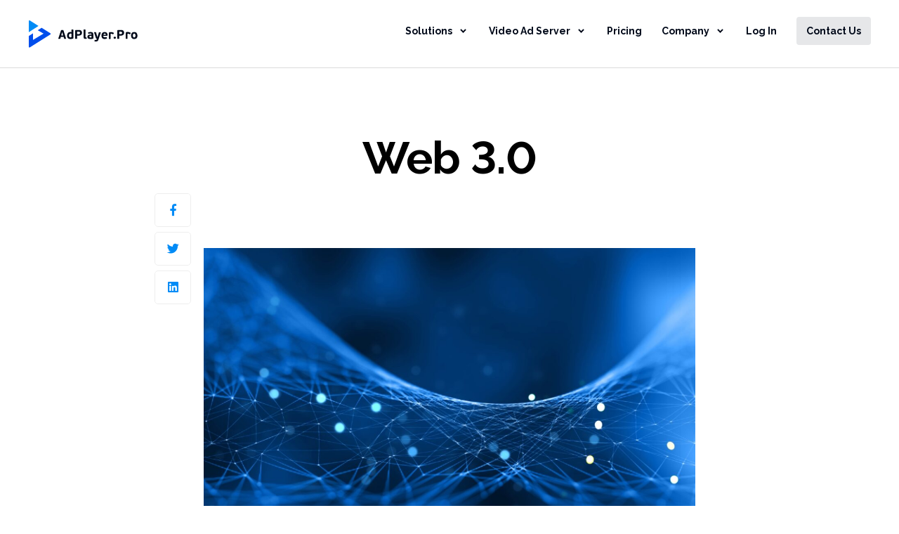

--- FILE ---
content_type: text/html; charset=UTF-8
request_url: https://adplayer.pro/glossary/web-3-0/
body_size: 11917
content:
<!DOCTYPE html>

<html class="no-js" lang="en-US">

	<head>
		
		<meta charset="UTF-8">
		<meta name="viewport" content="width=device-width, initial-scale=1.0" >

		<link rel="profile" href="https://gmpg.org/xfn/11">

		
	<!-- This site is optimized with the Yoast SEO plugin v14.2 - https://yoast.com/wordpress/plugins/seo/ -->
	<title>Web 3.0 | Glossary | AdPlayer.Pro</title>
	<meta name="description" content="Learn about the basics of Web 3.0 and its potential impact on the future of digital advertising, in the AdPlayer.Pro Glossary." />
	<meta name="robots" content="index, follow" />
	<meta name="googlebot" content="index, follow, max-snippet:-1, max-image-preview:large, max-video-preview:-1" />
	<meta name="bingbot" content="index, follow, max-snippet:-1, max-image-preview:large, max-video-preview:-1" />
	<link rel="canonical" href="https://adplayer.pro/glossary/web-3-0/" />
	<meta property="og:locale" content="en_US" />
	<meta property="og:type" content="article" />
	<meta property="og:title" content="Web 3.0 | Glossary | AdPlayer.Pro" />
	<meta property="og:description" content="Learn about the basics of Web 3.0 and its potential impact on the future of digital advertising, in the AdPlayer.Pro Glossary." />
	<meta property="og:url" content="https://adplayer.pro/glossary/web-3-0/" />
	<meta property="og:site_name" content="Glossary | AdPlayer.Pro" />
	<meta property="article:published_time" content="2022-04-13T08:12:55+00:00" />
	<meta property="article:modified_time" content="2022-11-08T09:39:08+00:00" />
	<meta property="og:image" content="https://adplayer.pro/glossary/wp-content/uploads/2022/04/AdPlayer.Pro_Glossary_Web3.jpg" />
	<meta property="og:image:width" content="1225" />
	<meta property="og:image:height" content="860" />
	<meta name="twitter:card" content="summary_large_image" />
	<script type="application/ld+json" class="yoast-schema-graph">{"@context":"https://schema.org","@graph":[{"@type":"WebSite","@id":"https://adplayer.pro/glossary/#website","url":"https://adplayer.pro/glossary/","name":"Glossary | AdPlayer.Pro","description":"Learn more about the key notions &amp; terms in online video advertising, from outstream video ads to brand safety, video header bidding and more.","potentialAction":[{"@type":"SearchAction","target":"https://adplayer.pro/glossary/?s={search_term_string}","query-input":"required name=search_term_string"}],"inLanguage":"en-US"},{"@type":"ImageObject","@id":"https://adplayer.pro/glossary/web-3-0/#primaryimage","inLanguage":"en-US","url":"https://adplayer.pro/glossary/wp-content/uploads/2022/04/AdPlayer.Pro_Glossary_Web3.jpg","width":1225,"height":860},{"@type":"WebPage","@id":"https://adplayer.pro/glossary/web-3-0/#webpage","url":"https://adplayer.pro/glossary/web-3-0/","name":"Web 3.0 | Glossary | AdPlayer.Pro","isPartOf":{"@id":"https://adplayer.pro/glossary/#website"},"primaryImageOfPage":{"@id":"https://adplayer.pro/glossary/web-3-0/#primaryimage"},"datePublished":"2022-04-13T08:12:55+00:00","dateModified":"2022-11-08T09:39:08+00:00","author":{"@id":"https://adplayer.pro/glossary/#/schema/person/f8071a197827869c1c6e4b695922c537"},"description":"Learn about the basics of Web 3.0 and its potential impact on the future of digital advertising, in the AdPlayer.Pro Glossary.","breadcrumb":{"@id":"https://adplayer.pro/glossary/web-3-0/#breadcrumb"},"inLanguage":"en-US","potentialAction":[{"@type":"ReadAction","target":["https://adplayer.pro/glossary/web-3-0/"]}]},{"@type":"BreadcrumbList","@id":"https://adplayer.pro/glossary/web-3-0/#breadcrumb","itemListElement":[{"@type":"ListItem","position":1,"item":{"@type":"WebPage","@id":"https://adplayer.pro/glossary/","url":"https://adplayer.pro/glossary/","name":"Home"}},{"@type":"ListItem","position":2,"item":{"@type":"WebPage","@id":"https://adplayer.pro/glossary/web-3-0/","url":"https://adplayer.pro/glossary/web-3-0/","name":"Web 3.0"}}]},{"@type":["Person"],"@id":"https://adplayer.pro/glossary/#/schema/person/f8071a197827869c1c6e4b695922c537","name":"len","image":{"@type":"ImageObject","@id":"https://adplayer.pro/glossary/#personlogo","inLanguage":"en-US","url":"https://secure.gravatar.com/avatar/26e3a345981bd0ceb9cb8c7044c41d51?s=96&d=mm&r=g","caption":"len"}}]}</script>
	<!-- / Yoast SEO plugin. -->


<link rel='dns-prefetch' href='//fonts.googleapis.com' />
<link rel='dns-prefetch' href='//s.w.org' />
<link href='https://fonts.gstatic.com' crossorigin rel='preconnect' />
<link rel="alternate" type="application/rss+xml" title="Glossary | AdPlayer.Pro &raquo; Feed" href="https://adplayer.pro/glossary/feed/" />
<link rel="alternate" type="application/rss+xml" title="Glossary | AdPlayer.Pro &raquo; Comments Feed" href="https://adplayer.pro/glossary/comments/feed/" />
<link rel="alternate" type="application/rss+xml" title="Glossary | AdPlayer.Pro &raquo; Web 3.0 Comments Feed" href="https://adplayer.pro/glossary/web-3-0/feed/" />
		<script>
			window._wpemojiSettings = {"baseUrl":"https:\/\/s.w.org\/images\/core\/emoji\/12.0.0-1\/72x72\/","ext":".png","svgUrl":"https:\/\/s.w.org\/images\/core\/emoji\/12.0.0-1\/svg\/","svgExt":".svg","source":{"concatemoji":"https:\/\/adplayer.pro\/glossary\/wp-includes\/js\/wp-emoji-release.min.js?ver=5.4.18"}};
			/*! This file is auto-generated */
			!function(e,a,t){var n,r,o,i=a.createElement("canvas"),p=i.getContext&&i.getContext("2d");function s(e,t){var a=String.fromCharCode;p.clearRect(0,0,i.width,i.height),p.fillText(a.apply(this,e),0,0);e=i.toDataURL();return p.clearRect(0,0,i.width,i.height),p.fillText(a.apply(this,t),0,0),e===i.toDataURL()}function c(e){var t=a.createElement("script");t.src=e,t.defer=t.type="text/javascript",a.getElementsByTagName("head")[0].appendChild(t)}for(o=Array("flag","emoji"),t.supports={everything:!0,everythingExceptFlag:!0},r=0;r<o.length;r++)t.supports[o[r]]=function(e){if(!p||!p.fillText)return!1;switch(p.textBaseline="top",p.font="600 32px Arial",e){case"flag":return s([127987,65039,8205,9895,65039],[127987,65039,8203,9895,65039])?!1:!s([55356,56826,55356,56819],[55356,56826,8203,55356,56819])&&!s([55356,57332,56128,56423,56128,56418,56128,56421,56128,56430,56128,56423,56128,56447],[55356,57332,8203,56128,56423,8203,56128,56418,8203,56128,56421,8203,56128,56430,8203,56128,56423,8203,56128,56447]);case"emoji":return!s([55357,56424,55356,57342,8205,55358,56605,8205,55357,56424,55356,57340],[55357,56424,55356,57342,8203,55358,56605,8203,55357,56424,55356,57340])}return!1}(o[r]),t.supports.everything=t.supports.everything&&t.supports[o[r]],"flag"!==o[r]&&(t.supports.everythingExceptFlag=t.supports.everythingExceptFlag&&t.supports[o[r]]);t.supports.everythingExceptFlag=t.supports.everythingExceptFlag&&!t.supports.flag,t.DOMReady=!1,t.readyCallback=function(){t.DOMReady=!0},t.supports.everything||(n=function(){t.readyCallback()},a.addEventListener?(a.addEventListener("DOMContentLoaded",n,!1),e.addEventListener("load",n,!1)):(e.attachEvent("onload",n),a.attachEvent("onreadystatechange",function(){"complete"===a.readyState&&t.readyCallback()})),(n=t.source||{}).concatemoji?c(n.concatemoji):n.wpemoji&&n.twemoji&&(c(n.twemoji),c(n.wpemoji)))}(window,document,window._wpemojiSettings);
		</script>
		<style>
img.wp-smiley,
img.emoji {
	display: inline !important;
	border: none !important;
	box-shadow: none !important;
	height: 1em !important;
	width: 1em !important;
	margin: 0 .07em !important;
	vertical-align: -0.1em !important;
	background: none !important;
	padding: 0 !important;
}
</style>
	<link rel='stylesheet' id='wp-block-library-css'  href='https://adplayer.pro/glossary/wp-includes/css/dist/block-library/style.min.css?ver=5.4.18' media='all' />
<link rel='stylesheet' id='ssb-ui-style-css'  href='https://adplayer.pro/glossary/wp-content/plugins/sticky-side-buttons/assets/css/ssb-ui-style.css?ver=5.4.18' media='all' />
<link rel='stylesheet' id='ssb-fontawesome-css'  href='https://adplayer.pro/glossary/wp-content/plugins/sticky-side-buttons/assets/css/font-awesome.css?ver=5.4.18' media='all' />
<link rel='stylesheet' id='twentytwenty-style-css'  href='https://adplayer.pro/glossary/wp-content/themes/twentytwenty/style.css?ver=1.3' media='all' />
<style id='twentytwenty-style-inline-css'>
.color-accent,.color-accent-hover:hover,.color-accent-hover:focus,:root .has-accent-color,.has-drop-cap:not(:focus):first-letter,.wp-block-button.is-style-outline,a { color: #008bf6; }blockquote,.border-color-accent,.border-color-accent-hover:hover,.border-color-accent-hover:focus { border-color: #008bf6; }button:not(.toggle),.button,.faux-button,.wp-block-button__link,.wp-block-file .wp-block-file__button,input[type="button"],input[type="reset"],input[type="submit"],.bg-accent,.bg-accent-hover:hover,.bg-accent-hover:focus,:root .has-accent-background-color,.comment-reply-link { background-color: #008bf6; }.fill-children-accent,.fill-children-accent * { fill: #008bf6; }:root .has-background-color,button,.button,.faux-button,.wp-block-button__link,.wp-block-file__button,input[type="button"],input[type="reset"],input[type="submit"],.wp-block-button,.comment-reply-link,.has-background.has-primary-background-color:not(.has-text-color),.has-background.has-primary-background-color *:not(.has-text-color),.has-background.has-accent-background-color:not(.has-text-color),.has-background.has-accent-background-color *:not(.has-text-color) { color: #ffffff; }:root .has-background-background-color { background-color: #ffffff; }body,.entry-title a,:root .has-primary-color { color: #000000; }:root .has-primary-background-color { background-color: #000000; }cite,figcaption,.wp-caption-text,.post-meta,.entry-content .wp-block-archives li,.entry-content .wp-block-categories li,.entry-content .wp-block-latest-posts li,.wp-block-latest-comments__comment-date,.wp-block-latest-posts__post-date,.wp-block-embed figcaption,.wp-block-image figcaption,.wp-block-pullquote cite,.comment-metadata,.comment-respond .comment-notes,.comment-respond .logged-in-as,.pagination .dots,.entry-content hr:not(.has-background),hr.styled-separator,:root .has-secondary-color { color: #6d6d6d; }:root .has-secondary-background-color { background-color: #6d6d6d; }pre,fieldset,input,textarea,table,table *,hr { border-color: #dbdbdb; }caption,code,code,kbd,samp,.wp-block-table.is-style-stripes tbody tr:nth-child(odd),:root .has-subtle-background-background-color { background-color: #dbdbdb; }.wp-block-table.is-style-stripes { border-bottom-color: #dbdbdb; }.wp-block-latest-posts.is-grid li { border-top-color: #dbdbdb; }:root .has-subtle-background-color { color: #dbdbdb; }body:not(.overlay-header) .primary-menu > li > a,body:not(.overlay-header) .primary-menu > li > .icon,.modal-menu a,.footer-menu a, .footer-widgets a,#site-footer .wp-block-button.is-style-outline,.wp-block-pullquote:before,.singular:not(.overlay-header) .entry-header a,.archive-header a,.header-footer-group .color-accent,.header-footer-group .color-accent-hover:hover { color: #008bf6; }.social-icons a,#site-footer button:not(.toggle),#site-footer .button,#site-footer .faux-button,#site-footer .wp-block-button__link,#site-footer .wp-block-file__button,#site-footer input[type="button"],#site-footer input[type="reset"],#site-footer input[type="submit"],.primary-menu .social-menu a, .footer-widgets .faux-button, .footer-widgets .wp-block-button__link, .footer-widgets input[type="submit"], #site-header ul.primary-menu li.menu-button > a, .menu-modal ul.modal-menu > li.menu-button > .ancestor-wrapper > a { background-color: #008bf6; }.social-icons a,body:not(.overlay-header) .primary-menu ul,.header-footer-group button,.header-footer-group .button,.header-footer-group .faux-button,.header-footer-group .wp-block-button:not(.is-style-outline) .wp-block-button__link,.header-footer-group .wp-block-file__button,.header-footer-group input[type="button"],.header-footer-group input[type="reset"],.header-footer-group input[type="submit"],#site-header ul.primary-menu li.menu-button > a, .menu-modal ul.modal-menu > li.menu-button > .ancestor-wrapper > a { color: #ffffff; }#site-header,.footer-nav-widgets-wrapper,#site-footer,.menu-modal,.menu-modal-inner,.search-modal-inner,.archive-header,.singular .entry-header,.singular .featured-media:before,.wp-block-pullquote:before,body.has-header-opaque #site-header { background-color: #ffffff; }.header-footer-group,body:not(.overlay-header) #site-header .toggle,.menu-modal .toggle,.has-header-opaque #site-header .header-inner { color: #000000; }body:not(.overlay-header) .primary-menu ul { background-color: #000000; }body:not(.overlay-header) .primary-menu > li > ul:after { border-bottom-color: #000000; }body:not(.overlay-header) .primary-menu ul ul:after { border-left-color: #000000; }.site-description,body:not(.overlay-header) .toggle-inner .toggle-text,.widget .post-date,.widget .rss-date,.widget_archive li,.widget_categories li,.widget cite,.widget_pages li,.widget_meta li,.widget_nav_menu li,.powered-by-wordpress,.to-the-top,.singular .entry-header .post-meta,.singular:not(.overlay-header) .entry-header .post-meta a,body.has-header-opaque .site-description, body.has-header-opaque .toggle-text { color: #6d6d6d; }.header-footer-group pre,.header-footer-group fieldset,.header-footer-group input,.header-footer-group textarea,.header-footer-group table,.header-footer-group table *,.footer-nav-widgets-wrapper,#site-footer,.menu-modal nav *,.footer-widgets-outer-wrapper,.footer-top,body.tw-header-border:not(.overlay-header) #site-header, body.tw-header-border.has-header-opaque #site-header, .tw-footer-widgets-row .footer-widgets.column-two { border-color: #dbdbdb; }.header-footer-group table caption,body:not(.overlay-header) .header-inner .toggle-wrapper::before { background-color: #dbdbdb; }
</style>
<link rel='stylesheet' id='twentytwenty-print-style-css'  href='https://adplayer.pro/glossary/wp-content/themes/twentytwenty/print.css?ver=1.3' media='print' />
<link rel='stylesheet' id='twentig-twentytwenty-css'  href='https://adplayer.pro/glossary/wp-content/plugins/twentig/dist/css/twentytwenty.css?ver=1.0.2' media='all' />
<link rel='stylesheet' id='twentig-theme-fonts-css'  href='https://fonts.googleapis.com/css2?family=Raleway%3Aital%2Cwght%400%2C400%3B0%2C700%3B1%2C400&#038;display=swap' media='all' />
<script src='https://adplayer.pro/glossary/wp-includes/js/jquery/jquery.js?ver=1.12.4-wp'></script>
<script src='https://adplayer.pro/glossary/wp-includes/js/jquery/jquery-migrate.min.js?ver=1.4.1'></script>
<script>
var ssb_ui_data = {"z_index":"3"};
</script>
<script src='https://adplayer.pro/glossary/wp-content/plugins/sticky-side-buttons/assets/js/ssb-ui-js.js?ver=5.4.18'></script>
<script src='https://adplayer.pro/glossary/wp-content/themes/twentytwenty/assets/js/index.js?ver=1.3' async></script>
<script src='https://adplayer.pro/glossary/wp-content/plugins/twentig/dist/js/twentig-twentytwenty.js?ver=1.0'></script>
<link rel='https://api.w.org/' href='https://adplayer.pro/glossary/wp-json/' />
<link rel="EditURI" type="application/rsd+xml" title="RSD" href="https://adplayer.pro/glossary/xmlrpc.php?rsd" />
<link rel="wlwmanifest" type="application/wlwmanifest+xml" href="https://adplayer.pro/glossary/wp-includes/wlwmanifest.xml" /> 
<meta name="generator" content="WordPress 5.4.18" />
<link rel='shortlink' href='https://adplayer.pro/glossary/?p=2573' />
<link rel="alternate" type="application/json+oembed" href="https://adplayer.pro/glossary/wp-json/oembed/1.0/embed?url=https%3A%2F%2Fadplayer.pro%2Fglossary%2Fweb-3-0%2F" />
<link rel="alternate" type="text/xml+oembed" href="https://adplayer.pro/glossary/wp-json/oembed/1.0/embed?url=https%3A%2F%2Fadplayer.pro%2Fglossary%2Fweb-3-0%2F&#038;format=xml" />
	<style type="text/css" id="twentig-theme-custom-css">
		body, .entry-content, .entry-content p, .entry-content ol, .entry-content ul, .widget_text p, .widget_text ol, .widget_text ul, .widget-content .rssSummary, .comment-content p, .entry-content .wp-block-latest-posts__post-excerpt, .entry-content .wp-block-latest-posts__post-full-content, .has-drop-cap:not(:focus):first-letter { font-family: 'Raleway', sans-serif; }h1, h2, h3, h4, h5, h6, .entry-content h1, .entry-content h2, .entry-content h3, .entry-content h4, .entry-content h5, .entry-content h6, .faux-heading, .entry-content .faux-heading, .site-title, .pagination-single a { font-family: 'Raleway', sans-serif; }ul.primary-menu, ul.modal-menu { font-family: 'Raleway', sans-serif; } input, textarea, select, button, .button, .faux-button, .wp-block-button__link, .wp-block-file__button, .primary-menu li.menu-button > a, .entry-content .wp-block-pullquote, .entry-content .wp-block-quote.is-style-large, .entry-content cite, .entry-content figcaption, .wp-caption-text, .entry-content .wp-caption-text, .widget-content cite, .widget-content figcaption, .widget-content .wp-caption-text, .entry-content .heading-eyebrow, .entry-content .wp-block-archives, .entry-content .wp-block-categories, .entry-content .wp-block-latest-posts, .entry-content .wp-block-latest-comments, p.comment-awaiting-moderation { font-family: 'Raleway', sans-serif; }table {font-size: inherit;} h1, .heading-size-1 { font-weight: 700;}@media(max-width:699px) { .site-logo .custom-logo-link img { width:140px; height:auto !important; max-height: none; } }ul.primary-menu, ul.modal-menu > li .ancestor-wrapper a { font-weight:700;}ul.primary-menu li a, ul.modal-menu li .ancestor-wrapper a { text-transform:capitalize;}button, .button, .faux-button, .wp-block-button__link, .wp-block-file__button, input[type="button"], input[type="submit"] { text-transform: none; letter-spacing: normal; }body:not(.overlay-header) .primary-menu > li > a, body:not(.overlay-header) .primary-menu > li > .icon, .modal-menu > li > .ancestor-wrapper > a { color: inherit; }body:not(.overlay-header) .primary-menu > li > a:hover, body:not(.overlay-header) .primary-menu > li > a:hover + .icon, body:not(.overlay-header) .primary-menu > li.current-menu-item > a, body:not(.overlay-header) .primary-menu > li.current-menu-item > .icon, body:not(.overlay-header) .primary-menu > li.current_page_parent > a, body:not(.overlay-header) .primary-menu > li.current_page_parent > .icon, .modal-menu > li > .ancestor-wrapper > a:hover, .modal-menu > li > .ancestor-wrapper > a:hover + .toggle, .modal-menu > li.current-menu-item > .ancestor-wrapper > a, .modal-menu > li.current-menu-item > .ancestor-wrapper > .toggle, .modal-menu > li.current_page_parent > .ancestor-wrapper > a, .modal-menu > li.current_page_parent > .ancestor-wrapper > .toggle { color: #008bf6;}body.has-header-opaque .primary-menu > li > a:hover, body.has-header-opaque .primary-menu > li > a:hover + .icon, body.has-header-opaque .primary-menu > li.current-menu-item > a, body.has-header-opaque .primary-menu > li.current-menu-item > .icon { color: #008bf6; }.footer-nav-widgets-wrapper .button,.footer-nav-widgets-wrapper .faux-button,.footer-nav-widgets-wrapper .wp-block-button__link,.footer-nav-widgets-wrapper input[type="submit"] { background: #008bf6; }.footer-top .social-icons a,#site-footer .social-icons a,.footer-nav-widgets-wrapper button,.footer-nav-widgets-wrapper .faux-button,.footer-nav-widgets-wrapper .wp-block-button__link,.footer-nav-widgets-wrapper input[type="submit"] { color: #ffffff; }.footer-nav-widgets-wrapper,#site-footer { background: #ffffff; }#site-footer,.footer-nav-widgets-wrapper { color: #000000; }.footer-nav-widgets-wrapper .widget .post-date,.footer-nav-widgets-wrapper .widget .rss-date,.footer-nav-widgets-wrapper .widget_archive li,.footer-nav-widgets-wrapper .widget_categories li,.footer-nav-widgets-wrapper .widget_pages li,.footer-nav-widgets-wrapper .widget_nav_menu li,.powered-by-wordpress,.to-the-top,.footer-widgets a, .footer-menu a { color: #6d6d6d; }.footer-nav-widgets-wrapper,#site-footer,.footer-widgets-outer-wrapper,.footer-top,.tw-footer-widgets-row .footer-widgets.column-two,.footer-nav-widgets-wrapper input { border-color: #dbdbdb; }.footer-top-visible .footer-nav-widgets-wrapper, .footer-top-hidden #site-footer { border-top-width: 0.1rem; }	</style>
	
<style></style>
    
    	<script>document.documentElement.className = document.documentElement.className.replace( 'no-js', 'js' );</script>
	<style id="custom-background-css">
body.custom-background { background-color: #ffffff; }
</style>
	<link rel="icon" href="https://adplayer.pro/glossary/wp-content/uploads/2020/05/cropped-site_icon-2-32x32.png" sizes="32x32" />
<link rel="icon" href="https://adplayer.pro/glossary/wp-content/uploads/2020/05/cropped-site_icon-2-192x192.png" sizes="192x192" />
<link rel="apple-touch-icon" href="https://adplayer.pro/glossary/wp-content/uploads/2020/05/cropped-site_icon-2-180x180.png" />
<meta name="msapplication-TileImage" content="https://adplayer.pro/glossary/wp-content/uploads/2020/05/cropped-site_icon-2-270x270.png" />

	</head>

	<body class="post-template-default single single-post postid-2573 single-format-standard custom-background wp-custom-logo wp-embed-responsive singular has-post-thumbnail has-single-pagination showing-comments show-avatars footer-top-visible reduced-spacing tw-header-sticky tw-header-border tw-text-width-medium tw-entry-header-no-bg tw-font-active tw-h1-font-medium tw-site-font-small tw-site-lh-loose tw-header-full tw-nav-size-small tw-nav-spacing-large tw-nav-hover-color tw-menu-burger tw-toggle-label-hidden modal-socials-hidden tw-footer-size-medium tw-hr-minimal tw-btn-rounded tw-button-hover-color tw-hero-narrow-image">

		<a class="skip-link screen-reader-text" href="#site-content">Skip to the content</a>
		<header id="site-header" class="header-footer-group" role="banner">

			<div class="header-inner section-inner">

				<div class="header-titles-wrapper">

					
					<div class="header-titles">
						<div class="site-logo faux-heading">
							<a href="https://adplayer.pro/" class="custom-logo-link" rel="home"></a>
						</div>
						
						
						
					</div><!-- .header-titles -->

					<button class="toggle nav-toggle mobile-nav-toggle" data-toggle-target=".menu-modal"  data-toggle-body-class="showing-menu-modal" aria-expanded="false" data-set-focus=".close-nav-toggle">
						<span class="toggle-inner">
							<span class="toggle-icon">
								<svg class="svg-icon" aria-hidden="true" role="img" focusable="false" xmlns="http://www.w3.org/2000/svg" width="26" height="7" viewBox="0 0 26 7"><path fill-rule="evenodd" d="M332.5,45 C330.567003,45 329,43.4329966 329,41.5 C329,39.5670034 330.567003,38 332.5,38 C334.432997,38 336,39.5670034 336,41.5 C336,43.4329966 334.432997,45 332.5,45 Z M342,45 C340.067003,45 338.5,43.4329966 338.5,41.5 C338.5,39.5670034 340.067003,38 342,38 C343.932997,38 345.5,39.5670034 345.5,41.5 C345.5,43.4329966 343.932997,45 342,45 Z M351.5,45 C349.567003,45 348,43.4329966 348,41.5 C348,39.5670034 349.567003,38 351.5,38 C353.432997,38 355,39.5670034 355,41.5 C355,43.4329966 353.432997,45 351.5,45 Z" transform="translate(-329 -38)" /></svg>							</span>
							<span class="toggle-text">Menu</span>
						</span>
					</button><!-- .nav-toggle -->

				</div><!-- .header-titles-wrapper -->

				<div class="header-navigation-wrapper">

					
							<nav class="primary-menu-wrapper" aria-label="Horizontal" role="navigation">

								<ul class="primary-menu reset-list-style">

								<li id="menu-item-1205" class="menu-item menu-item-type-custom menu-item-object-custom menu-item-has-children menu-item-1205"><a>Solutions</a><span class="icon"></span>
<ul class="sub-menu">
	<li id="menu-item-1695" class="menu-item menu-item-type-custom menu-item-object-custom menu-item-1695"><a href="https://adplayer.pro/solutions">All Solutions</a></li>
	<li id="menu-item-1697" class="menu-item menu-item-type-custom menu-item-object-custom menu-item-1697"><a href="https://adplayer.pro/solutions/html5player">Ad-Enabled Video Player</a></li>
	<li id="menu-item-1699" class="menu-item menu-item-type-custom menu-item-object-custom menu-item-1699"><a href="https://adplayer.pro/solutions/inpage">InPage</a></li>
	<li id="menu-item-1701" class="menu-item menu-item-type-custom menu-item-object-custom menu-item-1701"><a href="https://adplayer.pro/solutions/inview">InView</a></li>
	<li id="menu-item-1703" class="menu-item menu-item-type-custom menu-item-object-custom menu-item-1703"><a href="https://adplayer.pro/solutions/sticky">Sticky</a></li>
	<li id="menu-item-1705" class="menu-item menu-item-type-custom menu-item-object-custom menu-item-1705"><a href="https://adplayer.pro/solutions/inbanner">InBanner</a></li>
	<li id="menu-item-1707" class="menu-item menu-item-type-custom menu-item-object-custom menu-item-1707"><a href="https://adplayer.pro/solutions/rewarded">Rewarded</a></li>
	<li id="menu-item-1709" class="menu-item menu-item-type-custom menu-item-object-custom menu-item-1709"><a href="https://adplayer.pro/solutions/inapp">InApp</a></li>
	<li id="menu-item-3299" class="menu-item menu-item-type-custom menu-item-object-custom menu-item-3299"><a href="https://adplayer.pro/solutions/interstitial">Interstitial</a></li>
	<li id="menu-item-2597" class="menu-item menu-item-type-custom menu-item-object-custom menu-item-2597"><a href="https://adplayer.pro/solutions/amp">AMP</a></li>
</ul>
</li>
<li id="menu-item-221" class="menu-item menu-item-type-custom menu-item-object-custom menu-item-has-children menu-item-221"><a>Video Ad Server</a><span class="icon"></span>
<ul class="sub-menu">
	<li id="menu-item-1655" class="menu-item menu-item-type-custom menu-item-object-custom menu-item-1655"><a href="https://adplayer.pro/enterprise">Video Ad Server</a></li>
	<li id="menu-item-1653" class="menu-item menu-item-type-custom menu-item-object-custom menu-item-1653"><a href="https://adplayer.pro/white-label">White Label Ad Server</a></li>
</ul>
</li>
<li id="menu-item-2795" class="menu-item menu-item-type-custom menu-item-object-custom menu-item-2795"><a href="https://adplayer.pro/pricing">Pricing</a></li>
<li id="menu-item-1657" class="menu-item menu-item-type-custom menu-item-object-custom menu-item-has-children menu-item-1657"><a>Company</a><span class="icon"></span>
<ul class="sub-menu">
	<li id="menu-item-1691" class="menu-item menu-item-type-custom menu-item-object-custom menu-item-1691"><a href="https://adplayer.pro/about">About Us</a></li>
	<li id="menu-item-1693" class="menu-item menu-item-type-custom menu-item-object-custom menu-item-1693"><a href="https://blog.adplayer.pro/">Blog and Insights</a></li>
</ul>
</li>
<li id="menu-item-1659" class="menu-item menu-item-type-custom menu-item-object-custom menu-item-1659"><a href="https://adplayer.pro/login">Log In</a></li>
<li id="menu-item-1661" class="menu-item menu-item-type-custom menu-item-object-custom menu-item-1661"><a href="https://adplayer.pro/contacts">Contact Us</a></li>

								</ul>

							</nav><!-- .primary-menu-wrapper -->

						
						
				</div><!-- .header-navigation-wrapper -->

			</div><!-- .header-inner -->

			
		</header><!-- #site-header -->

		
<div class="menu-modal cover-modal header-footer-group" data-modal-target-string=".menu-modal">

	<div class="menu-modal-inner modal-inner">

		<div class="menu-wrapper section-inner">

			<div class="menu-top">

				<button class="toggle close-nav-toggle fill-children-current-color" data-toggle-target=".menu-modal" data-toggle-body-class="showing-menu-modal" aria-expanded="false" data-set-focus=".menu-modal">
					<span class="toggle-text">Close Menu</span>
					<svg class="svg-icon" aria-hidden="true" role="img" focusable="false" xmlns="http://www.w3.org/2000/svg" width="16" height="16" viewBox="0 0 16 16"><polygon fill="" fill-rule="evenodd" points="6.852 7.649 .399 1.195 1.445 .149 7.899 6.602 14.352 .149 15.399 1.195 8.945 7.649 15.399 14.102 14.352 15.149 7.899 8.695 1.445 15.149 .399 14.102" /></svg>				</button><!-- .nav-toggle -->

				
					<nav class="mobile-menu" aria-label="Mobile" role="navigation">

						<ul class="modal-menu reset-list-style">

						<li class="menu-item menu-item-type-custom menu-item-object-custom menu-item-has-children menu-item-1205"><div class="ancestor-wrapper"><a>Solutions</a><button class="toggle sub-menu-toggle fill-children-current-color" data-toggle-target=".menu-modal .menu-item-1205 > .sub-menu" data-toggle-type="slidetoggle" data-toggle-duration="250" aria-expanded="false"><span class="screen-reader-text">Show sub menu</span><svg class="svg-icon" aria-hidden="true" role="img" focusable="false" xmlns="http://www.w3.org/2000/svg" width="20" height="12" viewBox="0 0 20 12"><polygon fill="" fill-rule="evenodd" points="1319.899 365.778 1327.678 358 1329.799 360.121 1319.899 370.021 1310 360.121 1312.121 358" transform="translate(-1310 -358)" /></svg></button></div><!-- .ancestor-wrapper -->
<ul class="sub-menu">
	<li class="menu-item menu-item-type-custom menu-item-object-custom menu-item-1695"><div class="ancestor-wrapper"><a href="https://adplayer.pro/solutions">All Solutions</a></div><!-- .ancestor-wrapper --></li>
	<li class="menu-item menu-item-type-custom menu-item-object-custom menu-item-1697"><div class="ancestor-wrapper"><a href="https://adplayer.pro/solutions/html5player">Ad-Enabled Video Player</a></div><!-- .ancestor-wrapper --></li>
	<li class="menu-item menu-item-type-custom menu-item-object-custom menu-item-1699"><div class="ancestor-wrapper"><a href="https://adplayer.pro/solutions/inpage">InPage</a></div><!-- .ancestor-wrapper --></li>
	<li class="menu-item menu-item-type-custom menu-item-object-custom menu-item-1701"><div class="ancestor-wrapper"><a href="https://adplayer.pro/solutions/inview">InView</a></div><!-- .ancestor-wrapper --></li>
	<li class="menu-item menu-item-type-custom menu-item-object-custom menu-item-1703"><div class="ancestor-wrapper"><a href="https://adplayer.pro/solutions/sticky">Sticky</a></div><!-- .ancestor-wrapper --></li>
	<li class="menu-item menu-item-type-custom menu-item-object-custom menu-item-1705"><div class="ancestor-wrapper"><a href="https://adplayer.pro/solutions/inbanner">InBanner</a></div><!-- .ancestor-wrapper --></li>
	<li class="menu-item menu-item-type-custom menu-item-object-custom menu-item-1707"><div class="ancestor-wrapper"><a href="https://adplayer.pro/solutions/rewarded">Rewarded</a></div><!-- .ancestor-wrapper --></li>
	<li class="menu-item menu-item-type-custom menu-item-object-custom menu-item-1709"><div class="ancestor-wrapper"><a href="https://adplayer.pro/solutions/inapp">InApp</a></div><!-- .ancestor-wrapper --></li>
	<li class="menu-item menu-item-type-custom menu-item-object-custom menu-item-3299"><div class="ancestor-wrapper"><a href="https://adplayer.pro/solutions/interstitial">Interstitial</a></div><!-- .ancestor-wrapper --></li>
	<li class="menu-item menu-item-type-custom menu-item-object-custom menu-item-2597"><div class="ancestor-wrapper"><a href="https://adplayer.pro/solutions/amp">AMP</a></div><!-- .ancestor-wrapper --></li>
</ul>
</li>
<li class="menu-item menu-item-type-custom menu-item-object-custom menu-item-has-children menu-item-221"><div class="ancestor-wrapper"><a>Video Ad Server</a><button class="toggle sub-menu-toggle fill-children-current-color" data-toggle-target=".menu-modal .menu-item-221 > .sub-menu" data-toggle-type="slidetoggle" data-toggle-duration="250" aria-expanded="false"><span class="screen-reader-text">Show sub menu</span><svg class="svg-icon" aria-hidden="true" role="img" focusable="false" xmlns="http://www.w3.org/2000/svg" width="20" height="12" viewBox="0 0 20 12"><polygon fill="" fill-rule="evenodd" points="1319.899 365.778 1327.678 358 1329.799 360.121 1319.899 370.021 1310 360.121 1312.121 358" transform="translate(-1310 -358)" /></svg></button></div><!-- .ancestor-wrapper -->
<ul class="sub-menu">
	<li class="menu-item menu-item-type-custom menu-item-object-custom menu-item-1655"><div class="ancestor-wrapper"><a href="https://adplayer.pro/enterprise">Video Ad Server</a></div><!-- .ancestor-wrapper --></li>
	<li class="menu-item menu-item-type-custom menu-item-object-custom menu-item-1653"><div class="ancestor-wrapper"><a href="https://adplayer.pro/white-label">White Label Ad Server</a></div><!-- .ancestor-wrapper --></li>
</ul>
</li>
<li class="menu-item menu-item-type-custom menu-item-object-custom menu-item-2795"><div class="ancestor-wrapper"><a href="https://adplayer.pro/pricing">Pricing</a></div><!-- .ancestor-wrapper --></li>
<li class="menu-item menu-item-type-custom menu-item-object-custom menu-item-has-children menu-item-1657"><div class="ancestor-wrapper"><a>Company</a><button class="toggle sub-menu-toggle fill-children-current-color" data-toggle-target=".menu-modal .menu-item-1657 > .sub-menu" data-toggle-type="slidetoggle" data-toggle-duration="250" aria-expanded="false"><span class="screen-reader-text">Show sub menu</span><svg class="svg-icon" aria-hidden="true" role="img" focusable="false" xmlns="http://www.w3.org/2000/svg" width="20" height="12" viewBox="0 0 20 12"><polygon fill="" fill-rule="evenodd" points="1319.899 365.778 1327.678 358 1329.799 360.121 1319.899 370.021 1310 360.121 1312.121 358" transform="translate(-1310 -358)" /></svg></button></div><!-- .ancestor-wrapper -->
<ul class="sub-menu">
	<li class="menu-item menu-item-type-custom menu-item-object-custom menu-item-1691"><div class="ancestor-wrapper"><a href="https://adplayer.pro/about">About Us</a></div><!-- .ancestor-wrapper --></li>
	<li class="menu-item menu-item-type-custom menu-item-object-custom menu-item-1693"><div class="ancestor-wrapper"><a href="https://blog.adplayer.pro/">Blog and Insights</a></div><!-- .ancestor-wrapper --></li>
</ul>
</li>
<li class="menu-item menu-item-type-custom menu-item-object-custom menu-item-1659"><div class="ancestor-wrapper"><a href="https://adplayer.pro/login">Log In</a></div><!-- .ancestor-wrapper --></li>
<li class="menu-item menu-item-type-custom menu-item-object-custom menu-item-1661"><div class="ancestor-wrapper"><a href="https://adplayer.pro/contacts">Contact Us</a></div><!-- .ancestor-wrapper --></li>

						</ul>

					</nav>

					
			</div><!-- .menu-top -->

			<div class="menu-bottom">

				
			</div><!-- .menu-bottom -->

		</div><!-- .menu-wrapper -->

	</div><!-- .menu-modal-inner -->

</div><!-- .menu-modal -->

<main id="site-content" role="main">

	
<article class="post-2573 post type-post status-publish format-standard has-post-thumbnail hentry category-uncategorized tag-metaverse tag-metaverse-advertising tag-nft tag-online-video-advertising tag-web-3-0 tag-web3 tw-meta-no-icon" id="post-2573">

	
<header class="entry-header has-text-align-center header-footer-group">

	<div class="entry-header-inner section-inner medium">

		<h1 class="entry-title">Web 3.0</h1>
		<div class="post-meta-wrapper post-meta-single post-meta-single-top">

			<ul class="post-meta">

									<li class="post-categories meta-wrapper">
						<span class="meta-icon">
							<span class="screen-reader-text">Categories</span>
							<svg class="svg-icon" aria-hidden="true" role="img" focusable="false" xmlns="http://www.w3.org/2000/svg" width="20" height="19" viewBox="0 0 20 19"><path fill="" d="M2.8,1.85 C2.275329,1.85 1.85,2.27532949 1.85,2.8 L1.85,15.4 C1.85,15.9246705 2.275329,16.35 2.8,16.35 L17.2,16.35 C17.724671,16.35 18.15,15.9246705 18.15,15.4 L18.15,5.5 C18.15,4.97532949 17.724671,4.55 17.2,4.55 L9.1,4.55 C8.8158,4.55 8.550403,4.40796403 8.392757,4.17149517 L6.845094,1.85 L2.8,1.85 Z M17.2,2.85 C18.663555,2.85 19.85,4.03644541 19.85,5.5 L19.85,15.4 C19.85,16.8635546 18.663555,18.05 17.2,18.05 L2.8,18.05 C1.336445,18.05 0.15,16.8635546 0.15,15.4 L0.15,2.8 C0.15,1.33644541 1.336445,0.15 2.8,0.15 L7.3,0.15 C7.5842,0.15 7.849597,0.292035965 8.007243,0.528504833 L9.554906,2.85 L17.2,2.85 Z" /></svg>						</span>
						<span class="meta-text">
							In <a href="https://adplayer.pro/glossary/uncategorized/" rel="category tag">Uncategorized</a>						</span>
					</li>
					
			</ul><!-- .post-meta -->

		</div><!-- .post-meta-wrapper -->

		
	</div><!-- .entry-header-inner -->

</header><!-- .entry-header -->

	<figure class="featured-media">

		<div class="featured-media-inner section-inner">

			<img width="1200" height="842" src="https://adplayer.pro/glossary/wp-content/uploads/2022/04/AdPlayer.Pro_Glossary_Web3-1200x842.jpg" class="attachment-post-thumbnail size-post-thumbnail wp-post-image" alt="" srcset="https://adplayer.pro/glossary/wp-content/uploads/2022/04/AdPlayer.Pro_Glossary_Web3-1200x842.jpg 1200w, https://adplayer.pro/glossary/wp-content/uploads/2022/04/AdPlayer.Pro_Glossary_Web3-768x539.jpg 768w, https://adplayer.pro/glossary/wp-content/uploads/2022/04/AdPlayer.Pro_Glossary_Web3.jpg 1225w" sizes="(max-width: 1200px) 100vw, 1200px" />
		</div><!-- .featured-media-inner -->

	</figure><!-- .featured-media -->

	
	<div class="post-inner thin ">

		<div class="entry-content">

			
<p>In brief, Web 3.0 (also known as Web3) is somewhat an umbrella term for the next iteration (or better to say) era of the Internet.</p>



<h4><strong>What is Web 3.0?</strong></h4>



<p>The term Web 3.0 encompasses numerous concepts, some of which include the still-buzzing <a href="https://adplayer.pro/glossary/metaverse">metaverse</a>, NFT and, of course, blockchain, since the idea of the next Internet version implies its being decentralized.&nbsp;</p>



<p>In addition to its decentralization, another essential staple of Web3 is interoperability, the current lack of which is actually one of the biggest challenges the digital world has yet to overcome.</p>



<h4><strong>Digital Advertising in the Web3 Realities</strong></h4>



<p>One thing is clear, the new era of Internet can’t but make a huge impact on what the digital advertising ecosystem will look like, both in terms of ad formats and creatives, and the adtech-related specifics.&nbsp;</p>



<p>As for the former, while video advertising will definitely remain on top of the list, the soon-to-dominate ad units are certainly associated with AR/VR/MR tech, and <a href="https://whatsnewinpublishing.com/is-metaverse-advertising-the-next-big-thing/" target="_blank" rel="noreferrer noopener">metaverse advertising</a>, accordingly.&nbsp;&nbsp;</p>



<p>As for the ad tech aspect, while the evolution of <a href="https://adplayer.pro/solutions/html5player">video ad player</a> &amp; <a href="https://adplayer.pro/glossary/video-ad-server/">video ad server</a> funcional core to ensure the delivery of highly sophisticated ad units is absolutely inevitable, the shift to Web 3.0 will also affect the use of customers’ Personal Data for ad purposes.</p>



<p>Namely, a possible shift will imply people’s ability to enable access to their Personal Data voluntarily, in exchange for a certain amount of payment, e.g. while signing in a website/app using their crypto wallet. Of course, this data won’t enable advertisers to determine a person’s identity, yet it will help them to gain access to people’s online preferences in a transparent, and legal way.&nbsp;</p>



<h4><strong>Perspectives of Web 3.0 Adoption</strong></h4>



<p>Quite predictably, the era of Web3 won’t begin overnight. Nor will its global adoption happen in the nearest weeks, due to the current deficiency of technology enhancements and a number of other reasons, too.&nbsp;</p>



<p>However, the elements of Web3 are being continuously adopted by digital businesses (and the use of <a href="https://wizardia.io/blog/what-is-an-nft-and-how-does-it-work" target="_blank" rel="noreferrer noopener">NFT</a> is just one example of the many), and this process will only accelerate in the upcoming months.</p>



<hr class="wp-block-separator"/>



<h5><strong><a href="https://adplayer.pro/glossary/">Back to Glossary</a></strong></h5>

		</div><!-- .entry-content -->

	</div><!-- .post-inner -->

	<div class="section-inner">
		
		<div class="post-meta-wrapper post-meta-single post-meta-single-bottom">

			<ul class="post-meta">

									<li class="post-tags meta-wrapper">
						<span class="meta-icon">
							<span class="screen-reader-text">Tags</span>
							<svg class="svg-icon" aria-hidden="true" role="img" focusable="false" xmlns="http://www.w3.org/2000/svg" width="18" height="18" viewBox="0 0 18 18"><path fill="" d="M15.4496399,8.42490555 L8.66109799,1.63636364 L1.63636364,1.63636364 L1.63636364,8.66081885 L8.42522727,15.44178 C8.57869221,15.5954158 8.78693789,15.6817418 9.00409091,15.6817418 C9.22124393,15.6817418 9.42948961,15.5954158 9.58327627,15.4414581 L15.4486339,9.57610048 C15.7651495,9.25692435 15.7649133,8.74206554 15.4496399,8.42490555 Z M16.6084423,10.7304545 L10.7406818,16.59822 C10.280287,17.0591273 9.65554997,17.3181054 9.00409091,17.3181054 C8.35263185,17.3181054 7.72789481,17.0591273 7.26815877,16.5988788 L0.239976954,9.57887876 C0.0863319284,9.4254126 0,9.21716044 0,9 L0,0.818181818 C0,0.366312477 0.366312477,0 0.818181818,0 L9,0 C9.21699531,0 9.42510306,0.0862010512 9.57854191,0.239639906 L16.6084423,7.26954545 C17.5601275,8.22691012 17.5601275,9.77308988 16.6084423,10.7304545 Z M5,6 C4.44771525,6 4,5.55228475 4,5 C4,4.44771525 4.44771525,4 5,4 C5.55228475,4 6,4.44771525 6,5 C6,5.55228475 5.55228475,6 5,6 Z" /></svg>						</span>
						<span class="meta-text">
							<a href="https://adplayer.pro/glossary/tag/metaverse/" rel="tag">metaverse</a>, <a href="https://adplayer.pro/glossary/tag/metaverse-advertising/" rel="tag">metaverse advertising</a>, <a href="https://adplayer.pro/glossary/tag/nft/" rel="tag">NFT</a>, <a href="https://adplayer.pro/glossary/tag/online-video-advertising/" rel="tag">online video advertising</a>, <a href="https://adplayer.pro/glossary/tag/web-3-0/" rel="tag">web 3.0</a>, <a href="https://adplayer.pro/glossary/tag/web3/" rel="tag">web3</a>						</span>
					</li>
					
			</ul><!-- .post-meta -->

		</div><!-- .post-meta-wrapper -->

		
	</div><!-- .section-inner -->

	
	<nav class="pagination-single section-inner" aria-label="Post" role="navigation">

		<hr class="styled-separator is-style-wide" aria-hidden="true" />

		<div class="pagination-single-inner">

			
				<a class="previous-post" href="https://adplayer.pro/glossary/iab-tech-lab-privacy-enhancing-technologies/">
					<span class="arrow" aria-hidden="true">&larr;</span>
					<span class="title"><span class="title-inner">IAB Tech Lab’s PETs</span></span>
				</a>

				
				<a class="next-post" href="https://adplayer.pro/glossary/digital-markets-act/">
					<span class="arrow" aria-hidden="true">&rarr;</span>
						<span class="title"><span class="title-inner">Digital Markets Act</span></span>
				</a>
				
		</div><!-- .pagination-single-inner -->

		<hr class="styled-separator is-style-wide" aria-hidden="true" />

	</nav><!-- .pagination-single -->

	
</article><!-- .post -->

</main><!-- #site-content -->


	<div class="footer-nav-widgets-wrapper header-footer-group">

		<div class="footer-inner section-inner">

			
				<aside class="footer-widgets-outer-wrapper" role="complementary">

					<div class="footer-widgets-wrapper">

						
							<div class="footer-widgets column-one grid-item">
								<div class="widget_text widget widget_custom_html"><div class="widget_text widget-content"><div class="textwidget custom-html-widget"><a href="https://adplayer.pro" class="logo-bottom" aria-label="AdPlayer.Pro"></a></div></div></div>							</div>

						
						
							<div class="footer-widgets column-two grid-item">
								<div class="widget widget_nav_menu"><div class="widget-content"><h2 class="widget-title subheading heading-size-3">SOLUTIONS</h2><div class="menu-solutions-container"><ul id="menu-solutions" class="menu"><li id="menu-item-1611" class="menu-item menu-item-type-custom menu-item-object-custom menu-item-1611"><a href="https://adplayer.pro/solutions/html5player">Ad-Enabled Video Player</a></li>
<li id="menu-item-1603" class="menu-item menu-item-type-custom menu-item-object-custom menu-item-1603"><a href="https://adplayer.pro/solutions/amp">AMP</a></li>
<li id="menu-item-1605" class="menu-item menu-item-type-custom menu-item-object-custom menu-item-1605"><a href="https://adplayer.pro/enterprise">Video Ad Server</a></li>
<li id="menu-item-1607" class="menu-item menu-item-type-custom menu-item-object-custom menu-item-1607"><a href="https://adplayer.pro/white-label">White Label</a></li>
<li id="menu-item-1613" class="menu-item menu-item-type-custom menu-item-object-custom menu-item-1613"><a href="https://adplayer.pro/pricing">Pricing</a></li>
<li id="menu-item-1609" class="menu-item menu-item-type-custom menu-item-object-custom menu-item-1609"><a href="https://adplayer.pro/resellers">Resellers</a></li>
</ul></div></div></div>							</div>

												
						
							<div class="footer-widgets column-three grid-item">
								<div class="widget widget_nav_menu"><div class="widget-content"><h2 class="widget-title subheading heading-size-3">FORMATS</h2><div class="menu-formats-container"><ul id="menu-formats" class="menu"><li id="menu-item-1615" class="menu-item menu-item-type-custom menu-item-object-custom menu-item-1615"><a href="https://adplayer.pro/solutions/inpage">InPage</a></li>
<li id="menu-item-1617" class="menu-item menu-item-type-custom menu-item-object-custom menu-item-1617"><a href="https://adplayer.pro/solutions/inview">InView</a></li>
<li id="menu-item-1619" class="menu-item menu-item-type-custom menu-item-object-custom menu-item-1619"><a href="https://adplayer.pro/solutions/sticky">Sticky</a></li>
<li id="menu-item-1621" class="menu-item menu-item-type-custom menu-item-object-custom menu-item-1621"><a href="https://adplayer.pro/solutions/inbanner">InBanner</a></li>
<li id="menu-item-1623" class="menu-item menu-item-type-custom menu-item-object-custom menu-item-1623"><a href="https://adplayer.pro/solutions/rewarded">Rewarded</a></li>
<li id="menu-item-1625" class="menu-item menu-item-type-custom menu-item-object-custom menu-item-1625"><a href="https://adplayer.pro/solutions/inapp">InApp</a></li>
<li id="menu-item-3297" class="menu-item menu-item-type-custom menu-item-object-custom menu-item-3297"><a href="https://adplayer.pro/solutions/interstitial">Interstitial</a></li>
</ul></div></div></div>							</div>

												
						
							<div class="footer-widgets column-four grid-item">
								<div class="widget widget_nav_menu"><div class="widget-content"><h2 class="widget-title subheading heading-size-3">RESOURCES</h2><div class="menu-resources-container"><ul id="menu-resources" class="menu"><li id="menu-item-1627" class="menu-item menu-item-type-custom menu-item-object-custom menu-item-home menu-item-1627"><a href="https://adplayer.pro/glossary">Glossary</a></li>
<li id="menu-item-1629" class="menu-item menu-item-type-custom menu-item-object-custom menu-item-1629"><a href="https://adplayer.pro/about">About Us</a></li>
<li id="menu-item-1631" class="menu-item menu-item-type-custom menu-item-object-custom menu-item-1631"><a href="https://adplayer.pro/contacts">Contact Us</a></li>
<li id="menu-item-1633" class="menu-item menu-item-type-custom menu-item-object-custom menu-item-1633"><a href="https://blog.adplayer.pro/">Blog &#038; Insights</a></li>
<li id="menu-item-1635" class="menu-item menu-item-type-custom menu-item-object-custom menu-item-1635"><a href="https://adplayer.pro/developer/vast_inspector">VAST Inspector</a></li>
<li id="menu-item-2887" class="menu-item menu-item-type-custom menu-item-object-custom menu-item-2887"><a href="https://adplayer.pro/developer/stream-tester">Stream Tester</a></li>
<li id="menu-item-1637" class="menu-item menu-item-type-custom menu-item-object-custom menu-item-1637"><a href="https://docs.adplayer.pro/">Documentation</a></li>
</ul></div></div></div>							</div>

						
					</div><!-- .footer-widgets-wrapper -->

				</aside><!-- .footer-widgets-outer-wrapper -->
			
			<div class="socWrap">
          <a class="socButIN socButtons" href="https://linkedin.com/company/adplayer-pro" target="_blank" rel="noopener" aria-label="AdPlayer.Pro linkedin"></a>
          <a class="socButFb socButtons" href="https://www.facebook.com/adplayer.pro/" target="_blank" rel="noopener" aria-label="AdPlayer.Pro facebook"></a>
          <a class="socButInstagram socButtons" href="https://www.instagram.com/adplayer.pro/" target="_blank" rel="noopener" aria-label="AdPlayer.Pro instagram"></a>
          <a class="socButTwitter socButtons" href="https://twitter.com/AdPlayer_Pro" target="_blank" rel="noopener" aria-label="AdPlayer.Pro twitter"></a>
          <a class="socButYT socButtons" href="https://www.youtube.com/channel/UCJFEmmnnHJsM7q2143TsjNw" target="_blank" rel="noopener" aria-label="AdPlayer.Pro youtube"></a>
          <!--<a class="socButRss socButtons" href="https://blog.adplayer.pro/" target="_blank" rel="noopener" aria-label="AdPlayer.Pro blog"></a>-->
        </div>

			
		</div><!-- .footer-inner -->

	</div><!-- .footer-nav-widgets-wrapper -->


			<footer id="site-footer" role="contentinfo" class="header-footer-group qwerty">

				<div class="section-inner">
					<div class="footer-credits">
						<p class="footer-copyright">Copyright &copy; AdPlayer.Pro.<br>
							All Rights Reserved
						</p><!-- .footer-copyright -->
					</div><!-- .footer-credits -->

			
						
							<div class="copyright-widget">
								<div class="widget widget_nav_menu"><div class="widget-content"><div class="menu-copyright-line-menu-container"><ul id="menu-copyright-line-menu" class="menu"><li id="menu-item-1645" class="menu-item menu-item-type-custom menu-item-object-custom menu-item-1645"><a href="https://adplayer.pro/privacy">Privacy Policy</a></li>
<li id="menu-item-1647" class="menu-item menu-item-type-custom menu-item-object-custom menu-item-1647"><a href="https://adplayer.pro/brandsafety">Brand Safety Policy</a></li>
<li id="menu-item-1649" class="menu-item menu-item-type-custom menu-item-object-custom menu-item-1649"><a href="https://adplayer.pro/terms">Terms of Service</a></li>
</ul></div></div></div>							</div>

											

				</div><!-- .section-inner -->

			</footer><!-- #site-footer -->

		                <div id="ssb-container"
                     class="ssb-btns-left ssb-disable-on-mobile ssb-anim-slide">
                    <ul class="ssb-light-hover">
						                            <li id="ssb-btn-">
                                <p>
                                    <a href="" > &nbsp; </a>
                                </p>
                            </li>
							                            <li class="ssb-share-btn">
                                <div class="ssb-social-popup">
                                    <a href="https://www.facebook.com/sharer/sharer.php?u=https://adplayer.pro/glossary/web-3-0/" title="Facebook"
                                       onclick="window.open(this.href, 'facebook', 'left=60,top=40,width=500,height=500,toolbar=1,resizable=0'); return false;"><span class="fab fa-facebook-f"></span> </a>
                                    <a href="https://twitter.com/home?status=https://adplayer.pro/glossary/web-3-0/" title="Twitter"
                                       onclick="window.open(this.href, 'twitter', 'left=60,top=40,width=500,height=500,toolbar=1,resizable=0'); return false;"><span
                                                class="fab fa-twitter"></span></a>
									
									<a href="https://www.linkedin.com/shareArticle?mini=true&url=https://adplayer.pro/glossary/web-3-0/" title="LinkedIn"
									    onclick="window.open(this.href, 'linkedin', 'left=60,top=40,width=500,height=500,toolbar=1,resizable=0'); return false;"><span
                                                class="fab fa-linkedin"></span></a>
                                </div>
                            </li>
							                    </ul>
                </div>
				<script src='https://adplayer.pro/glossary/wp-includes/js/jquery/ui/core.min.js?ver=1.11.4'></script>
<script src='https://adplayer.pro/glossary/wp-includes/js/jquery/ui/effect.min.js?ver=1.11.4'></script>
<script src='https://adplayer.pro/glossary/wp-includes/js/jquery/ui/effect-shake.min.js?ver=1.11.4'></script>
<script src='https://adplayer.pro/glossary/wp-includes/js/wp-embed.min.js?ver=5.4.18'></script>
	<script>
	/(trident|msie)/i.test(navigator.userAgent)&&document.getElementById&&window.addEventListener&&window.addEventListener("hashchange",function(){var t,e=location.hash.substring(1);/^[A-z0-9_-]+$/.test(e)&&(t=document.getElementById(e))&&(/^(?:a|select|input|button|textarea)$/i.test(t.tagName)||(t.tabIndex=-1),t.focus())},!1);
	</script>
	
	</body>
</html>


--- FILE ---
content_type: text/css
request_url: https://adplayer.pro/glossary/wp-content/plugins/twentig/dist/css/twentytwenty.css?ver=1.0.2
body_size: 8850
content:
/* Site Layout */
body {
    overflow-x: hidden;
}

#site-content {
    overflow: visible;
}

.singular .featured-media-inner {
    left: auto;
    width: auto;
}

.tw-header-full .header-inner {
    max-width: 100%;
}

.tw-header-wide .header-inner,
.tw-header-wide .search-modal-inner .section-inner,
.tw-header-full .search-modal-inner .section-inner {
    max-width: 120rem;
}

.tw-text-width-medium .section-inner.thin,
.tw-text-width-medium .post-meta-wrapper,
.tw-text-width-medium .author-bio,
.tw-text-width-medium .entry-content > *:not(.alignwide):not(.alignfull):not(.alignleft):not(.alignright):not(.is-style-wide),
.tw-text-width-medium [class*="__inner-container"] > *:not(.alignwide):not(.alignfull):not(.alignleft):not(.alignright):not(.is-style-wide),
.tw-text-width-medium .comment-respond p:not(.comment-notes),
.tw-text-width-medium .alignfull > figcaption,
.tw-text-width-medium .alignwide > figcaption {
    max-width: 70rem;
}

.tw-text-width-wide .section-inner.thin,
.tw-text-width-wide .post-meta-wrapper,
.tw-text-width-wide .author-bio,
.tw-text-width-wide .entry-content > *:not(.alignwide):not(.alignfull):not(.alignleft):not(.alignright):not(.is-style-wide),
.tw-text-width-wide [class*="__inner-container"] > *:not(.alignwide):not(.alignfull):not(.alignleft):not(.alignright):not(.is-style-wide),
.tw-text-width-wide .comment-respond p:not(.comment-notes),
.tw-text-width-wide .alignfull > figcaption,
.tw-text-width-wide .alignwide > figcaption {
    max-width: 80rem;
}

.tw-text-width-medium .comment-content.entry-content > *,
.tw-text-width-wide .comment-content.entry-content > * {
    width: 100% !important;
}

.tw-text-width-medium .wp-block-group .wp-block-image .alignleft,
.tw-text-width-wide .wp-block-group .wp-block-image .alignleft {
    margin-left: 0 !important;
}

.tw-text-width-medium .wp-block-group .wp-block-image .alignright,
.tw-text-width-wide .wp-block-group .wp-block-image .alignright {
    margin-right: 0 !important;
}

/* Group, Cover, Columns */

.wp-block-group__inner-container::after {
    content: "";
    display: table;
    clear: both;
}

.wp-block-group.has-background,
.wp-block-cover,
.wp-block-columns.has-background,
.wp-block-group .wp-block-columns.has-background {
    padding: 3rem 2.4rem;
}

.wp-block-group.has-background.alignwide,
.wp-block-cover.alignwide {
    padding: 4rem 2.4rem;
}

.wp-block-group.has-background.alignfull,
.wp-block-cover.alignfull {
    padding: 5rem 2rem;
}

.entry-content > .wp-block-group.alignfull:not(.has-background),
.entry-content > .wp-block-columns.alignfull {
    padding-left: 2rem;
    padding-right: 2rem;
}

.wp-block-columns.alignfull,
.alignfull:not(.has-background) .wp-block-columns,
.wp-block-group.alignfull:not(.has-background) .wp-block-group__inner-container > p:not(.has-background-color) {
    padding-left: 0;
    padding-right: 0;
}

.wp-block-columns.has-background.alignfull {
    padding-top: 40px;
    padding-bottom: 40px;
}

.wp-block-cover .wp-block-cover__inner-container {
    padding: 0;
    width: 100%;
}

/* Reset first child / last child */
.entry-content .wp-block-column > :first-child,
.entry-content .wp-block-group__inner-container > :first-child,
.entry-content .wp-block-cover__inner-container > :first-child,
.entry-content > [class*="wp-block"]:not(.alignwide):not(.alignfull):not(.aligncenter):first-child,
.wp-block-group__inner-container > [class*="wp-block"]:not(.alignwide):not(.alignfull):not(.aligncenter):first-child,
.wp-block-cover__inner-container > [class*="wp-block"]:not(.alignwide):not(.alignfull):not(.aligncenter):first-child,
.wp-block-column > [class*="wp-block"]:not(.alignwide):not(.alignfull):not(.aligncenter):first-child,
.entry-content .wp-block-media-text__content > :first-child,
.wp-block-column > [class*="wp-block"]:not(.alignwide):not(.alignfull):not(.aligncenter):first-child,
.entry-content > .alignwide:first-child,
.entry-content > .alignfull:first-child {
    margin-top: 0;
}

.entry-content > .alignwide:not(.wp-block-group.has-background):first-child,
.entry-content > .alignfull:not(.wp-block-group.has-background):first-child { 
    margin-top: 0;
}

.entry-content .wp-block-column > :last-child,
.entry-content > [class*="wp-block"]:not(.alignwide):not(.alignfull):not(.aligncenter):last-child,
.wp-block-group__inner-container > [class*="wp-block"]:not(.alignwide):not(.alignfull):not(.aligncenter):last-child,
.wp-block-cover__inner-container > [class*="wp-block"]:not(.alignwide):not(.alignfull):not(.aligncenter):last-child,
.entry-content .wp-block-cover__inner-container > :last-child,
.wp-block-media-text__content > [class*="wp-block"]:not(.alignwide):not(.alignfull):not(.aligncenter):last-child,
.wp-block-column > [class*="wp-block"]:not(.alignwide):not(.alignfull):not(.aligncenter):last-child,
.wp-block-gallery.alignwide:last-child, 
.wp-block-gallery.alignfull:last-child {
    margin-bottom: 0;
}

/* Other Blocks */

.wp-block-image .aligncenter {
    margin: 0 auto;
}

.wp-block-column .wp-block-image.is-resized {
    margin-left: 0;
    margin-right: 0;
}

.wp-block-pullquote::before {
    content: '\201C';
}

.wp-block-latest-posts__post-excerpt,
.wp-block-latest-comments__comment-excerpt p {
    font-size: 1.8rem;    
}

.wp-block-latest-posts__post-date,
.wp-block-latest-comments__comment-date {
    font-size: 1.4rem;
    font-weight: 500;
    margin-top: 0.5rem;
}

.entry-content .wp-block-pullquote.alignleft.is-style-solid-color,
.entry-content .wp-block-pullquote.alignright.is-style-solid-color {
    margin-top: 1rem;
}

/* Typography */
.tw-site-font-small,
.tw-site-font-small .entry-content,
.tw-site-font-small .widget-content,
.tw-site-font-small .comment-content,
.tw-site-font-small .site-description,
.tw-site-font-small .wp-block-latest-posts__post-excerpt,
.tw-site-font-small .wp-block-latest-comments__comment-excerpt p {
    font-size: 1.7rem;
}

.tw-site-font-small #site-footer {
    font-size: 1.6rem;
}

.tw-font-active,
.tw-font-active input[type="text"],
.tw-font-active input[type="password"],
.tw-font-active input[type="email"],
.tw-font-active input[type="url"],
.tw-font-active input[type="number"],
.tw-font-active input[type="search"],
.tw-font-active textarea,
.tw-font-active .primary-menu,
.tw-font-active .modal-menu li a,
.tw-font-active .search-modal .search-field,
.tw-font-active .site-description,
.tw-font-active.singular .intro-text,
.tw-font-active .post-meta li,
.tw-font-active .comment-author,
.tw-font-active .comment-reply-title small,
.tw-font-active .footer-menu,
.tw-font-active .comment-respond p.comment-notes,
.tw-font-active .comment-respond p.logged-in-as,
.tw-font-active .wp-block-quote.is-style-large p,
.tw-font-active .wp-block-pullquote:not(.alignleft):not(.aligntright) blockquote p {
    letter-spacing: normal;
}

.tw-font-active h1.heading-size-2,
.tw-font-active h2,
.tw-font-active h3,
.tw-font-active h4,
.tw-font-active h5,
.tw-font-active .faux-heading,
.tw-font-active .archive-title,
.tw-font-active .pagination-single a,
.tw-font-active .wp-block-latest-posts a {
    letter-spacing: -0.015em;
    line-height: 1.2;
}

.tw-h1-font-small.tw-font-active h1,
.tw-h1-font-medium.tw-font-active h1 {
    letter-spacing: -0.015em;
}

.tw-font-active table,
.tw-font-active address,
.tw-font-active .wp-block-file {
    font-family: inherit;
}

h2.heading-size-1 {
    line-height: 1.138888889;
}

.tw-heading-ls-normal h1,
.tw-heading-ls-normal h2,
.tw-heading-ls-normal h3,
.tw-heading-ls-normal h4,
.tw-heading-ls-normal h5,
.tw-heading-ls-normal.tw-font-active h1,
.tw-heading-ls-normal .faux-heading,
.tw-heading-ls-normal .archive-title,
.tw-heading-ls-normal .pagination-single a,
.tw-heading-ls-normal .wp-block-latest-posts a {
    letter-spacing: normal;
}

.tw-site-lh-medium .entry-content p,
.tw-site-lh-medium .entry-content li,
.tw-site-lh-medium td,
.tw-site-lh-medium th,
.tw-site-lh-loose .entry-content li,
.tw-site-lh-loose td,
.tw-site-lh-loose th {
    line-height: 1.6;
}

.tw-site-lh-loose .entry-content p {
    line-height: 1.8;
}

.tw-site-lh-medium p.has-medium-font-size,
.tw-site-lh-loose p.has-medium-font-size {
    line-height: 1.45;
}

.tw-site-lh-medium p.has-large-font-size,
.tw-site-lh-loose p.has-large-font-size {
    line-height: 1.4;
}

.tw-site-lh-medium p.has-larger-font-size,
.tw-site-lh-loose p.has-larger-font-size {
    line-height: 1.3;
}

.wp-block-pullquote blockquote p,
.entry-content .wp-block-pullquote blockquote p {
    line-height: 1.25;
}

blockquote.wp-block-quote.is-style-large p,
blockquote.wp-block-quote.is-style-tw-large-icon p {
    line-height: 1.3;
}

.wp-block-pullquote.alignleft blockquote p , 
.wp-block-pullquote.alignright blockquote p {
    line-height: 1.1875;
}

.comment-respond p.comment-notes,
.comment-respond p.logged-in-as {
    font-size: 1.6rem;
}

/** Site Elements **/

/* Header */

#site-header {
   z-index: 2;
}

.primary-menu {
    align-items: center;
}

.tw-header-layout-stack .primary-menu-wrapper {
    margin-top: 2.4rem;
}

.tw-header-layout-stack ul.primary-menu {
    justify-content: center;
}

.tw-header-layout-inline-left .primary-menu li.menu-item-has-children:hover>ul,
.tw-header-layout-inline-left .primary-menu li.menu-item-has-children a:focus~ul,
.tw-header-layout-stack .primary-menu li.menu-item-has-children:hover>ul,
.tw-header-layout-stack .primary-menu li.menu-item-has-children a:focus~ul {
    right: auto;
    left: 0;
}

.tw-header-layout-inline-left .primary-menu ul:after,
.tw-header-layout-stack .primary-menu ul:after {
    right: auto;
    left: 1.8rem;
}

.tw-header-layout-stack #site-header .header-toggles {
    margin: 0;
}

.tw-header-layout-stack .header-toggles .toggle {
    padding: 0 2rem !important;
}

.tw-header-layout-stack .nav-toggle-wrapper,
.tw-header-layout-stack .header-inner .search-toggle-wrapper {
    position: absolute !important;
    top: 1.8rem;
    right: 0;
    margin-right: -2rem;
}

.tw-header-layout-stack .header-inner .nav-toggle-wrapper + .search-toggle-wrapper {
    right: auto;
    left: 0;
    margin-left: -2rem;
}

.tw-header-layout-stack .header-inner .toggle-wrapper::before {
    display: none;
}

.tw-header-layout-stack .header-toggles:only-child .nav-toggle-wrapper, 
.tw-header-layout-stack .header-toggles:only-child .search-toggle-wrapper {
    top: 50%;
    margin-top: -2.8rem;
}

.tw-header-layout-inline-left .header-titles {
    align-items: center;
}

.tw-header-transparent #site-header,
.tw-header-transparent-light #site-header {
    position: absolute;
    left: 0;
    right: 0;
    top: 0;
}

body.tw-header-transparent:not(.has-header-opaque) #site-header,
body.overlay-header:not(.has-header-opaque) #site-header {
    background-color: transparent;
    border-color: transparent;
    box-shadow: none;
}

.admin-bar.tw-header-transparent #site-header,
.admin-bar.tw-header-transparent-light #site-header,
.admin-bar.tw-header-sticky #site-header {
    top: 32px;
}

.tw-header-transparent .post-inner,
.tw-header-transparent-light .post-inner {
    padding-top: 0;
}

.tw-header-transparent-light:not(.has-header-opaque) .header-inner {
    color: #fff;
}

.tw-header-transparent-light:not(.has-header-opaque) .header-inner * {
    color: inherit;
}

.tw-header-transparent .entry-content>.wp-block-group:first-child,
.tw-header-transparent-light .entry-content>.wp-block-group:first-child,
.tw-header-transparent .entry-content>.wp-block-cover:first-child,
.tw-header-transparent-light .entry-content>.wp-block-cover:first-child {
    padding-top: 14rem;
}

.tw-header-sticky #site-header {
    position: -webkit-sticky;
    position: sticky;
    top: 0;    
    width: 100%; 
    transition: background-color 110ms ease-out, border-color 110ms ease-out, box-shadow 110ms ease-out;
}

.tw-header-sticky.overlay-header:not(.has-header-opaque) #site-header {
    box-shadow: 0 1px 0px 0px rgba(0, 0, 0, 0.001);
}

.tw-header-sticky.overlay-header #site-header,
.tw-header-sticky.tw-header-transparent #site-header {
    position: fixed;
    width: 100%;
}

.tw-header-border #site-header,
.tw-header-border.has-header-opaque #site-header {
    border-bottom: 1px solid #dedfdf;
}

.tw-header-shadow #site-header,
.tw-header-shadow.has-header-opaque #site-header {
    box-shadow: 0 2px 10px 0 rgba(0,0,0,0.16);
}

.custom-logo-link {
    position: relative;
}

.logo-primary {
    visibility: hidden;
}

.logo-primary + .logo-transparent {
    position: absolute;
    top: 0;
    left: 0;
    opacity: 1;
}

.has-header-opaque .logo-primary {
    visibility: visible;
}

.has-header-opaque .logo-primary + .logo-transparent {
    visibility: hidden;
    opacity: 0;
}

.has-header-opaque #site-header {
    background-color: #fff;
}

.has-header-opaque .header-inner {
    color: #000;
}

.has-header-opaque .primary-menu ul {
    color: #fff;
}

.tw-nav-size-small ul.primary-menu,
.tw-nav-size-small .primary-menu ul {
    font-size: 1.4rem;
}

.tw-nav-size-medium ul.primary-menu,
.tw-nav-size-medium .primary-menu ul,
.tw-nav-size-small .modal-menu>li>a,
.tw-nav-size-small .modal-menu>li>.ancestor-wrapper>a,
.tw-nav-size-small .modal-menu ul,
.tw-nav-size-medium .modal-menu ul {
    font-size: 1.6rem;
}

.tw-nav-size-medium .modal-menu>li>a,
.tw-nav-size-medium .modal-menu>li>.ancestor-wrapper>a,
.tw-nav-size-larger .modal-menu ul,
.tw-nav-size-larger .primary-menu ul {
    font-size: 1.8rem;
}

.tw-nav-size-larger ul.primary-menu {
    font-size: 2rem;
}

.tw-nav-size-larger .modal-menu>li>a,
.tw-nav-size-larger .modal-menu>li>.ancestor-wrapper>a {
    font-size: 2.2rem;
}

.tw-nav-size-small .primary-menu > li > .icon {
    top: calc(50% - 0.5rem);
}

.primary-menu li.current_page_parent > a {
    text-decoration: underline;
}

.tw-nav-hover-color .primary-menu>li>a,
.tw-nav-hover-color .modal-menu>li>.ancestor-wrapper>a,
.tw-nav-hover-color .primary-menu .current_page_ancestor,
.tw-nav-hover-none .primary-menu a:hover,
.tw-nav-hover-none .modal-menu a:hover,
.tw-nav-hover-none .primary-menu li.current-menu-item a,
.tw-nav-hover-none .modal-menu li.current-menu-item a,
.tw-nav-hover-none .primary-menu li.current_page_parent a,
.tw-nav-hover-none .modal-menu li.current_page_parent a,
.tw-nav-hover-none .primary-menu .current_page_ancestor,
.tw-nav-hover-border .primary-menu>li>a:hover,
.tw-nav-hover-border .primary-menu>li.current-menu-item>a,
.tw-nav-hover-border .primary-menu>li.current_page_parent>a,
.tw-nav-hover-border .primary-menu a:focus,
.tw-nav-hover-border .primary-menu .current_page_ancestor {
    text-decoration: none;
}

.tw-nav-hover-border .primary-menu>li>a::after {
    content: '';
    position: absolute;
    background: currentColor;
    height: 1px;
    left: 0;
    right: 0;
    bottom: -3px;
    opacity: 0;
    transition: opacity 0.15s linear;
}

.tw-nav-hover-border .primary-menu>li.menu-item-has-children>a::after {
    right: 2rem;
}

.tw-nav-hover-border .primary-menu>li>a:hover::after,
.tw-nav-hover-border .primary-menu>li.current-menu-item>a::after,
.tw-nav-hover-border .primary-menu>li.current_page_parent>a::after,
.tw-nav-hover-border .primary-menu a:focus::after {
    opacity: 1;
}

.tw-nav-hover-color.overlay-header:not(.has-header-opaque) .primary-menu>li>a,
.tw-nav-hover-color.overlay-header:not(.has-header-opaque) .primary-menu>li>.icon,
.tw-nav-hover-color.overlay-header:not(.has-header-opaque) .toggle {
    opacity: 0.87;
}

.tw-nav-hover-color.overlay-header:not(.has-header-opaque) .primary-menu>li>a:hover,
.tw-nav-hover-color.overlay-header:not(.has-header-opaque) .primary-menu>li>a:focus,
.tw-nav-hover-color.overlay-header:not(.has-header-opaque) .primary-menu>li.current-menu-item>a,
.tw-nav-hover-color.overlay-header:not(.has-header-opaque) .primary-menu>li.current_page_parent>a,
.tw-nav-hover-color.overlay-header:not(.has-header-opaque) .primary-menu>li>a:hover+.icon,
.tw-nav-hover-color.overlay-header:not(.has-header-opaque) .primary-menu>li>a:focus+.icon,
.tw-nav-hover-color.overlay-header:not(.has-header-opaque) .primary-menu>li.current-menu-item>.icon,
.tw-nav-hover-color.overlay-header:not(.has-header-opaque) .primary-menu>li.current_page_parent>.icon,
.tw-nav-hover-color.overlay-header:not(.has-header-opaque) .toggle:hover,
.tw-nav-hover-color.overlay-header:not(.has-header-opaque) .toggle:focus {
    opacity: 1;
}

.tw-nav-hover-color .primary-menu .icon,
.tw-nav-hover-color .sub-menu-toggle {
   transition: all 0.15s linear;
}

ul.primary-menu li.menu-button {
    margin-left: 4rem;
}

ul.primary-menu li.menu-button > a,
ul.primary-menu li.menu-button.current-menu-item > a {
    background-color: #cd2653;
    color: #fff;
    padding: 1.2rem 2.4rem;
    text-decoration: none;
    opacity: 1 !important;
    font-weight: 600;
    letter-spacing: 0.0333em;
    transition: opacity 0.15s linear;
}

.primary-menu li.menu-button > a::after {
    display: none;
}

ul.modal-menu > li.menu-button > .ancestor-wrapper > a {
    background-color: #cd2653;
    color: #fff;
    padding: 1.1em 1.44em;
    width: auto;
    margin: 2.5rem;
    text-decoration: none;
}

ul.primary-menu li.menu-button > a:hover,
ul.primary-menu li.menu-button > a:focus,
ul.modal-menu > li.menu-button a:hover,
ul.modal-menu > li.menu-button a:focus {
    text-decoration: underline;
}

.tw-menu-burger .nav-toggle .toggle-inner { 
    padding-top: 0.4rem;
} 

.tw-menu-burger .nav-toggle .toggle-icon { 
    width: 2.3rem; 
    height: 1.6rem;
    border-top: 2px solid;
    border-bottom: 2px solid;
    position: relative;
}

.tw-menu-burger .nav-toggle .toggle-icon::after {
    content: '';
    display: block;
    width: 100%;
    position: absolute;
    border-top: 2px solid;
    top: 0.5rem;
}

.tw-menu-burger .nav-toggle svg { 
    display: none;
}

.tw-toggle-label-hidden .toggle-inner .toggle-text {
    border: 0;
    clip: rect(1px, 1px, 1px, 1px);
    -webkit-clip-path: inset(50%);
    clip-path: inset(50%);
    height: 1px;
    margin: -1px;
    overflow: hidden;
    padding: 0;
    position: absolute !important;
    width: 1px;
    word-wrap: normal !important;
    word-break: normal;
}


/* Elements */
.tw-hr-minimal hr:not(.is-style-dots):not(.reset-hr) {
    background: currentColor !important;
}

.tw-hr-minimal hr:not(.is-style-dots):not(.reset-hr)::before,
.tw-hr-minimal hr:not(.is-style-dots):not(.reset-hr)::after {
    display: none;
}

.tw-hr-minimal hr:not(.has-text-color):not(.is-style-dots) {
    color: currentColor;
    opacity: 0.15;
}

.tw-btn-rounded .button, 
.tw-btn-rounded .faux-button, 
.tw-btn-rounded .wp-block-button__link,
.tw-btn-rounded .wp-block-file__button, 
.tw-btn-rounded input[type="button"],
.tw-btn-rounded input[type="submit"],
.tw-btn-rounded .menu-button a {
    border-radius: 6px;
}

.tw-btn-pill .button, 
.tw-btn-pill .faux-button, 
.tw-btn-pill .wp-block-button__link,
.tw-btn-pill .wp-block-file__button, 
.tw-btn-pill input[type="button"],
.tw-btn-pill input[type="submit"],
.tw-btn-pill .menu-button a {
    border-radius: 50px;
    padding-left: 1.8em;
    padding-right: 1.8em;
}

.tw-btn-pill .customize-partial-edit-shortcut button {
    padding: 3px;
}

.tw-button-hover-color .button,
.tw-button-hover-color .faux-button,
.tw-button-hover-color .wp-block-button .wp-block-button__link,
.tw-button-hover-color .wp-block-file .wp-block-file__button,
.tw-button-hover-color input[type="submit"] {
   filter: brightness(100%);
   transition: filter 0.15s linear;
}

.tw-button-hover-color .button:focus,
.tw-button-hover-color .button:hover,
.tw-button-hover-color .faux-button:focus, 
.tw-button-hover-color .faux-button:hover, 
.tw-button-hover-color .wp-block-button .wp-block-button__link:focus, 
.tw-button-hover-color .wp-block-button .wp-block-button__link:hover, 
.tw-button-hover-color .wp-block-file .wp-block-file__button:focus, 
.tw-button-hover-color .wp-block-file .wp-block-file__button:hover, 
.tw-button-hover-color input[type="submit"]:focus, 
.tw-button-hover-color input[type="submit"]:hover,
.tw-button-hover-color .comments .comment-reply-link:focus,
.tw-button-hover-color ul.primary-menu li.menu-button > a:hover,
.tw-button-hover-color ul.primary-menu li.menu-button > a:focus {
    filter: brightness(120%);
    text-decoration: none;
}

.primary-menu .menu-item-socials ul.social-menu {
    background: transparent !important;
    opacity: 1;
    position: relative;
    top: auto;
    right: auto;
    transform: none;
    width: auto;
    color: inherit;
    padding: 0;
}

.primary-menu ul.social-menu::before, 
.primary-menu ul.social-menu::after {
    display: none;
}

.primary-menu .social-menu a {
    padding: 0;
    width: 4.4rem;
    display: flex;
    color: #fff;
    transition: transform 0.15s ease-in-out;
}

.tw-socials-logos-only ul.social-icons,
.tw-socials-logos-only-large ul.social-icons {
    margin: -1.5rem 0 0 -1.5rem;
    width: auto;
}

.tw-socials-logos-only .social-icons li,
.tw-socials-logos-only-large .social-icons li {
    margin: 1.5rem 0 0 1.5rem;
}

.tw-socials-logos-only .social-menu a,
.tw-socials-logos-only-large .social-menu a {
    background-color: transparent !important;
    color: inherit !important;
    opacity: 0.87;
    width: 24px;
    height: 24px;
}

.tw-socials-logos-only-large .social-menu a,
.tw-socials-logos-only-large .social-menu svg {
    width: 30px;
    height: 30px;
}

.tw-socials-logos-only .social-menu a:hover,
.tw-socials-logos-only .social-menu a:focus ,
.tw-socials-logos-only-large .social-menu a:hover,
.tw-socials-logos-only-large .social-menu a:focus {
    transform: scale(1);
    opacity: 1;
}

.tw-header-layout-inline-left .primary-menu li.menu-item-socials {
    margin-left: auto;
}

.modal-socials-hidden .menu-bottom,
.modal-socials-mobile-hidden .menu-bottom {
    display: none;
}

.modal-socials-hidden .menu-top,
.modal-socials-mobile-hidden .menu-top {
    padding-bottom: 5rem;
}

/* Footer */

.tw-footer-full #site-footer .section-inner,
.tw-footer-full .footer-inner.section-inner {
    max-width: 100%;
}

.tw-footer-widgets-row .footer-widgets-wrapper {
    display: block;
    margin: 0;
    width: 100%;
    overflow: hidden;
}

.tw-footer-widgets-row .footer-widgets {
    width: auto;
    margin: -3rem 0 0 0;
    display: flex;
    flex-wrap: wrap;
}

.tw-footer-widgets-row .column-two {
    padding-top: 0rem;
    margin-top: 3rem;
    border-top: 1px solid #dbdbdb;
}

.tw-footer-widgets-row .column-two:only-child {
    padding-top: 0;    
    margin-top: -3rem;
    border-top: 0;    
}

.tw-footer-widgets-row .footer-widgets .widget {
    margin: 3rem 0 0 0;
    width: 100%;
}

.tw-footer-widgets-row .widget li:not(:first-child) {
    margin-top: 1rem;
}

.tw-footer-widgets-row .footer-widgets .widget:only-child { 
    text-align: center;
}

.footer-widgets .wp-block-columns {
    text-align: inherit;
}

.footer-widgets .wp-block-columns.has-text-align-center {
    text-align: center;
}

.footer-widgets .wp-block-columns.has-text-align-right {
    text-align: right;
}

.footer-widgets img.alignnone {
    margin: 0;
}

#site-footer .footer-stack {
    flex-direction: column;
    align-items: center;
}

#site-footer .footer-stack > * {
    margin-top: 2rem;
}

#site-footer .footer-stack > *:first-child {
    margin-top: 0;
}

.footer-stack .footer-social {
    justify-content: center;
}

.footer-stack .footer-menu {
    align-items: baseline;
    display: flex;
    justify-content: center;
    flex-wrap: wrap;
    letter-spacing: normal;
    font-weight: 400;
}

.footer-stack .footer-credits {
    font-size: 1.4rem;
}

.footer-stack ul.footer-social,
.footer-inline ul.footer-social {
    margin: -1rem 0 0 -1rem;
}

.footer-stack .footer-social li,
.footer-inline .footer-social li {
    margin: 1rem 0 0 1rem;
}

#site-footer .footer-inline {
    flex-wrap: wrap;
    flex-direction: column-reverse;
    margin-top: -2rem;
}

#site-footer .footer-inline > * {
    margin-top: 2rem;
}

.footer-inline .footer-social-wrapper,
.footer-inline .footer-social {
    width: auto;
}

.footer-inline .footer-menu {
    align-items: baseline;
    display: flex;
    justify-content: flex-start;
    flex-wrap: wrap;
    letter-spacing: normal;
    font-weight: 400;
    font-size: inherit;
}

#site-footer .footer-inline-left {
    justify-content: flex-start;
}

#site-footer .footer-inline-center {
    align-items: center;
    justify-content: center;
}

.footer-inline-center .footer-menu {
    justify-content: center;
}

#site-footer .footer-stack .social-icons a:hover,
#site-footer .footer-inline .social-icons a:hover {
    text-decoration: none;
}

#footer-placeholder {
    margin-top: 5rem;
}

.tw-footer-widgets-row .widget li a,
.tw-footer-size-small .widget li a,
.tw-footer-size-medium .widget li a,
.tw-footer-size-small .footer-copyright,
.tw-footer-size-medium .footer-copyright,
.footer-stack .footer-copyright,
.footer-inline .footer-copyright {
    font-weight: 400;
}

.tw-footer-widgets-row .widget-title,
.tw-footer-size-small .widget-title,
.tw-footer-size-medium .widget-title {
    margin-bottom: 2rem;
}

.tw-footer-size-small .widget-title {
    font-size: 1.8rem;
}

.tw-footer-size-medium .widget-title {
    font-size: 2.1rem;
}

.tw-footer-size-small #site-footer {
    font-size: 1.5rem;
}

.tw-footer-size-small .widget-content,
.tw-footer-size-small .footer-top .footer-menu,
.tw-footer-size-small .footer-stack .footer-menu {
    font-size: 1.6rem;
}

/* Page Layouts */

.singular.tw-entry-header-no-bg .entry-header,
.tw-entry-header-no-bg .archive-header,
.tw-entry-header-no-bg .featured-media:before {
    background-color: transparent;
}

.singular.tw-entry-header-no-bg .entry-header .post-meta a {
    color: inherit;
}

.tw-entry-header-no-bg.missing-post-thumbnail:not(.overlay-header) .post-inner {
    padding-top: 0;
}

.tw-entry-header-no-bg .archive-header {
    padding-bottom: 2rem;
}

.template-cover .post-inner > .post-meta-wrapper,
.template-cover .post-inner > .author-bio {
    width: calc(100% - 4rem);
}

.tw-cover-center .cover-header-inner-wrapper {
    justify-content: center;
}

.page.tw-cover-center .cover-header .entry-header {
    position: static;
}

.page.tw-cover-center .cover-header .entry-title,
.page.tw-cover-center .cover-header .intro-text {
    position: relative;
}

.tw-cover-center .to-the-content-wrapper {
    top: auto;
    bottom: 0.6rem;
}

.tw-cover-medium .cover-header-inner-wrapper {
    min-height: 70vh;
}

.tw-cover-medium .to-the-content-wrapper,
.tw-cover-hide-arrow .to-the-content-wrapper {
    display: none;
}

.to-the-content-wrapper svg {
    pointer-events: none;
}

.page.tw-cover-medium .intro-text p:last-child,
.page.tw-cover-hide-arrow .intro-text p:last-child {
    margin-bottom: 0;
}

.tw-no-header-footer .post-inner {
    padding-top: 0;
}

.page .post-meta-edit-link-wrapper {
    display: none;
}

.missing-post-thumbnail .entry-content > .alignfull:first-child,
.template-cover .entry-content > .alignfull:first-child,
.tw-no-title .entry-content > .alignfull:first-child {
    margin-top: -5rem;
}

.tw-no-title .entry-content > .alignfull:not(.wp-block-group.has-background):first-child {
    margin-top: -5rem;
}

.page .entry-content > .alignfull:last-child {
    margin-bottom: -5rem;
}

.reduced-spacing.missing-post-thumbnail .post-inner .entry-content > .alignfull:first-child,
.singular.tw-no-header-footer .post-inner .entry-content > .alignfull:first-child,
.singular .post-inner .entry-content > .wp-block-group.alignfull:not(.has-background):first-child,
.singular .post-inner .entry-content > .wp-block-columns.alignfull:not(.tw-gutter-no):first-child,
.singular .post-inner .entry-content > .wp-block-gallery.alignfull:not(.tw-gutter-no):first-child,
.singular .post-inner .entry-content > .wp-block-pullquote.alignfull:not(.is-style-solid-color):first-child,
.tw-entry-header-no-bg.missing-post-thumbnail .post-inner .entry-content > .alignfull:first-child,
.singular.tw-header-transparent .post-inner .entry-content > .alignfull:first-child,
.singular.tw-header-transparent-light .post-inner .entry-content > .alignfull:first-child {
    margin-top: 0;
}

.singular .post-inner .entry-content > .wp-block-group.alignfull:not(.has-background):last-child,
.singular .post-inner .entry-content > .wp-block-columns.alignfull:not(.tw-gutter-no):last-child,
.singular .post-inner .entry-content > .wp-block-gallery.alignfull:not(.tw-gutter-no):last-child,
.singular .post-inner .entry-content > .wp-block-pullquote.alignfull:not(.is-style-solid-color):last-child,
.tw-no-header-footer .post-inner .entry-content > .alignfull:last-child {
    margin-bottom: 0;
}

.page .entry-content > .wp-block-image.alignfull:last-child figcaption {
    padding-bottom: 6rem;
}

.tw-hero-narrow-image .featured-media-inner {
    max-width: 58rem;
    width: calc(100% - 4rem);
}

.featured-media .wp-caption-text {
    max-width: 58rem;
}

.tw-hero-narrow-image.tw-text-width-medium .featured-media-inner,
.tw-text-width-medium .featured-media .wp-caption-text {
    max-width: 70rem;
}

.tw-hero-narrow-image.tw-text-width-wide .featured-media-inner,
.tw-text-width-wide .featured-media .wp-caption-text {
    max-width: 80rem;
}

.tw-hero-full-image .featured-media-inner {
    max-width: none;
}

.tw-hero-full-image .featured-media::before {
    display: none;
}

.tw-hero-full-image .featured-media img {
    width: 100%;
}

.entry-header .intro-text p {
    line-height: inherit;
}

.entry-header-inner > .intro-text:last-child p:last-child {
    margin-bottom: 0;
}

.tw-no-excerpt .intro-text {
    display: none;
}

/* Blog */
.entry-content p .more-link {
    display: table;
    margin-top: 1em;
}

.tw-blog-stack .hentry .section-inner,
.tw-blog-stack .post-separator {
    max-width: 58rem;
}

.tw-blog-stack.tw-text-width-medium .hentry .section-inner,
.tw-blog-stack.tw-text-width-medium .post-separator {
    max-width: 70rem;
}

.tw-blog-stack.tw-text-width-wide .hentry .section-inner,
.tw-blog-stack.tw-text-width-wide .post-separator {
    max-width: 80rem;
}

.tw-blog-stack .entry-header,
.tw-blog-grid .hentry .entry-header {
    text-align: inherit;
}

.tw-blog-stack .entry-categories-inner,
.tw-blog-grid .entry-categories-inner {
    justify-content: flex-start;
    margin: -0.5rem 0 0 -1rem;
}

.tw-blog-stack .entry-categories a,
.tw-blog-grid .entry-categories a {
    margin: 0.5rem 0 0 1rem;
}

.tw-blog-stack .post-meta-wrapper,
.tw-blog-grid .post-meta-wrapper {
    max-width: 100%;
}

.tw-blog-stack .entry-title {
    font-size: 2.4rem;
}

.tw-blog-stack .featured-media {
    margin-top: 3.5rem;
}

.tw-blog-stack .post-inner {
    padding-top: 2.5rem;
}

.tw-blog-stack .featured-media + .post-inner {
    padding-top: 3.2rem;
}

.tw-blog-stack .post-meta {
    justify-content: flex-start;
    font-size: 1.5rem;
}

.tw-blog-stack .post-meta-single-top {
    margin-top: 1.4rem;
}

.tw-blog-stack .entry-categories {
    margin-bottom: 1.2rem;
}

.tw-blog-stack .hentry .entry-categories a {
    border: 0;
    font-size: 1.2rem;
}

.tw-blog-stack .entry-categories a:hover {
    text-decoration: underline;
}

.tw-blog-stack .has-drop-cap:not(:focus):first-letter,
.tw-blog-grid .has-drop-cap:not(:focus):first-letter {
    color: inherit;
    font-family: inherit;
    font-size: inherit;
    font-weight: inherit;
    margin: 0;
    line-height: inherit;
    float: none;
}

.tw-blog-stack .has-drop-cap:not(:focus):first-letter:after,
.tw-blog-grid .has-drop-cap:not(:focus):first-letter:after {
    display: none;
}

.tw-blog-grid #site-content .entry-content > * {
    max-width: 100%;
    width: 100%;
}

.tw-blog-grid #site-content {
    display: flex;
    flex-wrap: wrap;
    margin: 0 auto;
    width: calc(100% - 4rem);
}

.tw-blog-grid.blog #site-content {
    padding-top: 5rem; 
}

.tw-blog-no-pagination #site-content {
    margin-bottom: -6rem;
}

.tw-blog-grid #site-content .hentry {
    margin: 0 0 6rem 0;
    padding: 0;
    display: flex;
    flex-direction: column;
    width: 100%;
}

.tw-blog-grid .pagination-wrapper {
    width: 100%;
    margin-top: -5rem;
    overflow: hidden;
}

.tw-blog-grid-card .pagination-wrapper {
    margin-top: -32px;
}

.tw-blog-grid-card .pagination-wrapper hr.pagination-separator {
    opacity: 0;
    margin-top: 0;
}

.tw-blog-grid-card.tw-blog-no-pagination #site-content {
    margin-bottom: -32px;
}

.tw-blog-grid .hentry .entry-content {
    font-size: 1.8rem;
    line-height: 1.5;
}

.tw-blog-grid.tw-site-font-small .hentry .entry-content {
    font-size: 1.7rem;
}

.tw-blog-grid .hentry .section-inner {
    width: 100%;
    max-width: 100%;
}

.tw-blog-grid-card .hentry .section-inner {
    margin-top: auto;
}

.tw-blog-grid .archive-header {
    position: relative;
    left: calc(50% - 50vw);
    width: 100vw;
    margin-bottom: 5rem;
    flex-shrink: 0;
}

.tw-blog-grid .post-inner {
    padding-top: 1.8rem;
}

.tw-blog-grid.tw-site-lh-loose .entry-content p {
    line-height: 1.6;
}

.tw-blog-grid-basic .hentry .featured-media {
    order: -1;
    margin: 0 0 3rem;
}

.tw-blog-grid .hentry .featured-media img {
    width: 100%;
}

.tw-blog-grid .hentry .entry-title {
    font-size: 2.1rem;
    line-height: 1.25;
}

.tw-blog-grid .entry-categories {
    margin-bottom: 1rem;
}

.tw-blog-grid .hentry .entry-categories a {
    border: 0;
    font-size: 1.2rem;
    font-weight: 600;
}

.tw-blog-grid .entry-categories a:hover {
    text-decoration: underline;
}

.tw-blog-grid .post-meta-single-bottom {
    margin-top: 2.1rem;
}

.tw-blog-grid-basic .tw-post-no-content .post-meta-single-bottom {
    margin-top: 1rem;
}

.tw-blog-grid .hentry .post-meta {
    font-size: 1.4rem;
    margin-left: -2rem;
    margin-top: -1rem;
}

.tw-blog-grid .post-meta li {
    margin: 1rem 0 0 2rem;
}

.tw-blog-grid .post-meta-edit-link-wrapper,
.tw-blog-grid .hentry .featured-media .wp-caption-text,
.tw-blog-grid .post-separator {
    display: none;
}

.tw-blog-grid-card #site-content .hentry {
    position: relative;
    padding: 30px 24px;
    color: #000;
    background: #fff;
    box-shadow: 0 8px 18px 0 rgba(0, 0, 0, .12);
    transition: box-shadow 0.2s ease-in-out;
    margin-bottom: 32px;
}

.tw-blog-grid-card #site-content .hentry:hover,
.tw-blog-grid-card #site-content .hentry:focus-within {
    box-shadow: 0 16px 26px 0 rgba(0, 0, 0, .14);
}

.tw-blog-grid-card #site-content .entry-title a {
    color: #000;
}

.tw-blog-grid-card .hentry .featured-media {
    order: -1;
    margin: -30px -24px 30px;
    pointer-events: none;
}

.tw-blog-grid-card .post-meta {
    color: #6d6d6d;
}

.tw-blog-grid-card .post-meta-single-bottom {
    padding-top: 2.1rem;
    margin-top: 0;    
    position: relative;
    pointer-events: none;
}

.tw-blog-grid-card #site-content .hentry .entry-header {
    position: static;
}

.tw-blog-grid-card .hentry a {
    z-index: 1;
    pointer-events: auto;
}

.tw-blog-grid-card .hentry h2.entry-title a {
    text-decoration: none;
}

.tw-blog-grid-card .hentry h2.entry-title a::after {
    position: absolute;
    top: 0;
    right: 0;
    bottom: 0;
    left: 0;
    z-index: 0;
    pointer-events: auto;
    content: "";
    background-color: rgba(0, 0, 0, 0);
}

.tw-blog-grid.reduced-spacing .archive-header,
.tw-blog-grid.tw-entry-header-body-bg .archive-header {
    padding-bottom: 0;
}

.hentry.post.tw-post-no-content .post-inner {
    padding-top: 0;
}

.tw-meta-no-icon .meta-icon {
    display: none;
}

.tw-meta-no-icon .post-edit .meta-icon {
    display: block;
}

.hentry.tw-meta-no-icon .post-meta {
    margin-top: -0.3rem;
    margin-left: 0;
}

.tw-meta-no-icon .post-meta li {
    position: relative;
    margin-top: 0.3rem;
    margin-left: 0;
}

.tw-meta-no-icon .post-meta .meta-text {
    margin-right: 0.9rem;
}

.tw-meta-no-icon .post-meta li:last-child .meta-text {
    margin-right: 0;
}

.tw-meta-no-icon .post-meta li::before {
    content: "\00B7";
    line-height: 0;
    margin-right: 0.9rem;
}

.tw-meta-no-icon .post-meta li:first-child::before {
    display: none;
}

body:not(.tw-blog-grid) .tw-meta-no-icon .post-tags .meta-text {
    visibility: hidden;
}

body:not(.tw-blog-grid) .tw-meta-no-icon .post-tags .meta-text a {
    visibility: visible;
    border: 1px solid;
    padding: 0.5rem 1rem;
    display: inline-flex;
    margin-right: 2px;
    margin-bottom: 8px;
}

.featured-media-inner {
    position: relative;
}

.tw-post-has-image-20-9 .featured-media-inner img,
.tw-post-has-image-16-9 .featured-media-inner img,
.tw-post-has-image-3-2 .featured-media-inner img,
.tw-post-has-image-4-3 .featured-media-inner img,
.tw-post-has-image-1-1 .featured-media-inner img,
.tw-post-has-image-3-4 .featured-media-inner img,
.tw-post-has-image-2-3 .featured-media-inner img {
    position: absolute;
    top: 0;
    left: 0;
    width: 100%;
    height: 100%;
    object-fit: cover;
}

.tw-post-has-image-20-9 .featured-media-inner::before,
.tw-post-has-image-16-9 .featured-media-inner::before,
.tw-post-has-image-3-2 .featured-media-inner::before,
.tw-post-has-image-4-3 .featured-media-inner::before,
.tw-post-has-image-1-1 .featured-media-inner::before,
.tw-post-has-image-3-4 .featured-media-inner::before,
.tw-post-has-image-2-3 .featured-media-inner::before {
    content: '';
    display: block;
    width: 100%;
}

.tw-post-has-image-20-9 .featured-media-inner::before {
   padding-bottom: 45%;
}

.tw-post-has-image-16-9 .featured-media-inner::before {
    padding-bottom: 56.25%;
}

.tw-post-has-image-3-2 .featured-media-inner::before {
    padding-bottom: 66.666667%;
}

.tw-post-has-image-4-3 .featured-media-inner::before {
    padding-bottom: 75%;
}

.tw-post-has-image-1-1 .featured-media-inner::before {
    padding-bottom: 100%;
}

.tw-post-has-image-3-4 .featured-media-inner::before {
    padding-bottom: 133.333333%;
}

.tw-post-has-image-2-3 .featured-media-inner::before {
    padding-bottom: 150%;
}

.tw-nav-image .pagination-single a {
    min-height: 200px;
    padding: 28px 24px;
    background-position: center;
    background-repeat: no-repeat;
    background-size: cover;
    color: #fff;
    position: relative;
    flex-direction: column-reverse;
    align-items: center;
    justify-content: center;
    text-align: center;
}

.tw-nav-image .pagination-single a::before {
    content: '';
    display: block;
    position: absolute;
    top: 0;
    left: 0;
    width: 100%;
    height: 100%;
    background: rgba(0,0,0,0.54);
    transition: background-color 0.2s ease-in-out;
}

.tw-nav-image .pagination-single a:hover::before,
.tw-nav-image .pagination-single a:focus::before {
    background: rgba(0,0,0,0.44);
}

.tw-nav-image .pagination-single .title {
    z-index: 1;
}

.tw-nav-image .pagination-single a:hover .title,
.tw-nav-image .pagination-single a:focus .title {
    text-decoration: none;
}

.tw-nav-image .pagination-single .arrow {
    margin: 1rem 0 0;
    line-height: 1;
    z-index: 1;
}

.tw-nav-image .pagination-single-inner {
    margin: 5rem 0;
}  

.tw-nav-image .pagination-single.only-one .title {
    max-width: 58rem;
}

.tw-nav-image .pagination-single a + a {
    margin-top: 2rem;
}

.tw-nav-image .hentry .pagination-single:last-child .pagination-single-inner {
    margin-bottom: 0;
}

.single .hentry > .pagination-single:last-child hr:last-child {
    display: none;
}

/*  Media Queries */

@media (hover: none) {
    .bg-attachment-fixed,
    .wp-block-cover.has-parallax {
        background-attachment: scroll;
    }
}

@media not all and (min-resolution:.001dpcm) { 
    @supports (-webkit-appearance:none) {
        .tw-os-modal-fix #site-header {
            background-image: url([data-uri]) !important;
            background-attachment: fixed !important;
        }
    }
}

@media (max-width: 600px) {
    .admin-bar.tw-header-transparent #site-header,
    .admin-bar.tw-header-transparent-light #site-header,
    .admin-bar.tw-header-sticky #site-header {
        top: 0;
    }
}

@media (max-width: 699px) {
    
    .wp-block-columns .wp-block-column {
        flex-basis: 100% !important;
        margin-left: 0;
    }

    .wp-block-columns > .wp-block-column:last-child {
        margin-bottom: 0;
    }

    .wp-block-columns:not(.alignwide):not(.alignfull) + .wp-block-columns:not(.alignwide):not(.alignfull) {
        margin-top: 3.2rem;
    }
  
    .wp-block-columns.alignwide + .wp-block-columns.alignwide {
        margin-top: -0.8rem;
    }

    .wp-block-columns.alignfull + .wp-block-columns.alignfull {
        margin-top: -1.8rem;
    }
    
    .wp-block-media-text.is-stacked-on-mobile {
        -ms-grid-columns: 100% !important;
        grid-template-columns: 100% !important;
    }
    
    .wp-block-media-text.is-stacked-on-mobile .wp-block-media-text__media,
    .wp-block-media-text.is-stacked-on-mobile.has-media-on-the-right .wp-block-media-text__content {
        -ms-grid-column: 1;
        grid-column: 1;
        -ms-grid-row: 1;
        grid-row: 1
    }

    .wp-block-media-text.is-stacked-on-mobile.has-media-on-the-right .wp-block-media-text__media,
    .wp-block-media-text.is-stacked-on-mobile .wp-block-media-text__content {
        -ms-grid-column: 1;
        grid-column: 1;
        -ms-grid-row: 2;
        grid-row: 2
    }

    .tw-text-width-medium .entry-content > .alignleft,
    .tw-text-width-wide .entry-content > .alignleft {
        margin-left: 2rem;
    }

    .tw-text-width-medium .entry-content > .alignright,
    .tw-text-width-wide .entry-content > .alignright {
        margin-right: 2rem;
    }

    .tw-text-width-medium [class*="wp-block"] > [class*="__inner-container"] > .alignleft,
    .tw-text-width-wide [class*="wp-block"] > [class*="__inner-container"] > .alignleft {
        margin-left: 0 !important;
    }

    .tw-text-width-medium [class*="wp-block"] > [class*="__inner-container"] > .alignright,
    .tw-text-width-wide [class*="wp-block"] > [class*="__inner-container"] > .alignright {
        margin-right: 0 !important;
    }

    .footer-stack .footer-menu,
    .footer-inline .footer-menu {
        margin: -0.8rem 0 0 -1.6rem;
    }

    .footer-stack .footer-menu li,
    .footer-inline .footer-menu li {
        margin: 0.8rem 0 0 1.6rem;
    }

    .entry-content .has-larger-font-size {
        font-size: 1.25em;
    }

    .entry-content .has-large-font-size {
        font-size: 2rem;
    }

}

@media (min-width: 660px) {
    .tw-text-width-medium .entry-content > .wp-block-image .alignleft,
    .tw-text-width-wide .entry-content > .wp-block-image .alignleft {
       margin-left: auto;
    }
    
    .tw-text-width-medium .entry-content > .wp-block-image .alignright,
    .tw-text-width-wide .entry-content > .wp-block-image .alignright {
       margin-right: auto;
    }
}


@media (min-width: 700px) {

    .template-cover .post-inner > .post-meta-wrapper,
    .template-cover .post-inner > .author-bio {
        width: calc(100% - 8rem);
    }

    .alignwide,
    .alignfull {
        margin-bottom: 6rem;
        margin-top: 6rem;
    }

    .entry-content > .wp-block-group.alignfull:not(.has-background),
    .entry-content > .wp-block-group.alignfull.has-background,
    .entry-content > .wp-block-columns.alignfull {
        padding-left: 4rem;
        padding-right: 4rem;
    }

    .wp-block-group.has-background,
    .wp-block-group.has-background.alignwide,
    .wp-block-cover,
    .wp-block-cover.alignwide,
    .wp-block-columns.has-background,
    .wp-block-group .wp-block-columns.has-background {
        padding: 4rem;
    }

    .wp-block-group.has-background.alignfull,
    .wp-block-cover.alignfull {
        padding: 8rem 4rem;
    }

    .tw-site-font-small .comment-author,
    .tw-site-font-medium .comment-author {
        font-size: 2.1rem;
    }

    .tw-site-font-small .entry-categories a {
        font-size: 1.4rem;
    }

    .tw-site-font-small .post-meta,
    .tw-site-font-small .comment-metadata {
        font-size: 1.5rem;
    }

    .tw-site-font-medium .entry-content {
        font-size: 1.9rem;
    }

    .tw-header-transparent .entry-content>.wp-block-group:first-child,
    .tw-header-transparent-light .entry-content>.wp-block-group:first-child,
    .tw-header-transparent .entry-content>.wp-block-cover:first-child,
    .tw-header-transparent-light .entry-content>.wp-block-cover:first-child {
        padding-top: 16rem;
    }

    .tw-nav-size-medium .modal-menu ul {
        font-size: 1.8rem;
    }

    .tw-nav-size-small .modal-menu>li>a,
    .tw-nav-size-small .modal-menu>li>.ancestor-wrapper>a {
        font-size: 2rem;
    }

    .tw-nav-size-medium .modal-menu>li>a,
    .tw-nav-size-medium .modal-menu>li>.ancestor-wrapper>a,
    .tw-nav-size-larger .modal-menu ul {
        font-size: 2.2rem;
    }

    .tw-nav-size-larger .modal-menu>li>a,
    .tw-nav-size-larger .modal-menu>li>.ancestor-wrapper>a {
        font-size: 2.6rem;
    }

    .tw-nav-spacing-medium .primary-menu {
        margin-left: -2.4rem;
    }

    .tw-nav-spacing-medium .primary-menu>li {
        margin-left: 2.4rem;
    }

    .tw-nav-spacing-large .primary-menu {
        margin-left: -3.2rem;
    }

    .tw-nav-spacing-large .primary-menu>li {
        margin-left: 3.2rem;
    }

    ul.modal-menu > li.menu-button > .ancestor-wrapper > a {
        margin: 2.8rem 0;
        padding: 1em 1.44em;
    }

    .tw-h1-font-small h1.entry-title,
    .tw-h1-font-small .entry-content h1:not([class*="heading-size-"]),
    .tw-h1-font-small .heading-size-1,
    .tw-h1-font-small .entry-content .heading-size-1 {
        font-size: 5.6rem;
    }
    
    .singular.tw-h1-font-small .intro-text {
        font-size: 2.4rem;
    }

    .tw-h1-font-small .wp-block-pullquote.alignwide blockquote p,
    .tw-h1-font-small .wp-block-pullquote.alignfull blockquote p,
    .tw-h1-font-medium .wp-block-pullquote.alignwide blockquote p,
    .tw-h1-font-medium .wp-block-pullquote.alignfull blockquote p,
    .tw-h1-font-large .wp-block-pullquote.alignwide blockquote p,
    .tw-h1-font-large .wp-block-pullquote.alignfull blockquote p {
        font-size: 4.8rem;
    }

    .blog:not([class*="tw-blog-"]) .post-inner, 
    .archive:not([class*="tw-blog-"]) .post-inner,
    .search:not(.tw-blog-stack) .post-inner {
        padding-top: 6rem;
    }

    .tw-cover-center .to-the-content-wrapper {
        bottom: 1.8rem;
    }

    .missing-post-thumbnail .entry-content > .alignfull:first-child,
    .template-cover .entry-content > .alignfull:first-child,
    .tw-no-title .entry-content > .alignfull:first-child {
        margin-top: -8rem;
    }

    .tw-no-title .entry-content > .alignfull:not(.wp-block-group.has-background):first-child {
        margin-top: -8rem;
    }

    .page .entry-content > .alignfull:last-child {
        margin-bottom: -8rem;
    }

    .tw-entry-header-no-bg .archive-header {
        padding-bottom: 3rem;
    }

    .tw-hero-narrow-image .featured-media-inner {
        width: calc(100% - 8rem);
    }

    .tw-footer-wider #site-footer .section-inner,
    .tw-footer-wider .footer-inner.section-inner {
        max-width: 168rem;
    }

    .tw-footer-widgets-row .footer-widgets {
        margin-left: -2rem;
        margin-right: -2rem;
    }

    .tw-footer-widgets-row .footer-widgets .widget {
        padding: 0 2rem;
        max-width: 50%;
    }

    .tw-footer-widgets-row .footer-widgets .widget:only-child {
        max-width: 100%;
    }
    
    .tw-footer-widgets-row .column-two {
        padding-top: 5rem;
        margin-top: 8rem;
    }

    #site-footer .footer-inline {
        flex-direction: row;
        align-items: center;
    }
    
    .footer-inline > * {
        margin-right: 3rem
    }

    .footer-inline > *:last-child {
        margin-right: 0;
    }

    .footer-inline-left .footer-menu-wrapper,
    .footer-inline-right .footer-credits {
        margin-right: auto;
        padding-right: 3rem;
    }

    #site-footer .footer-stack {
        padding-top: 3.7rem;
        padding-bottom: 3.7rem;
    }

    #site-footer .footer-stack > *:not(:first-child) {
        margin-top: 3rem;
    }

    #footer-placeholder {
        margin-top: 8rem;
    }

    .tw-footer-size-small .widget-title,
    .tw-footer-size-medium .footer-top .footer-menu,
    .footer-stack .footer-menu {
        font-size: 2.1rem;
    }

    .tw-footer-size-small.tw-site-font-medium .widget-content,
    .tw-footer-size-small.tw-site-font-large .widget-content,
    .tw-footer-size-small .footer-top .footer-menu,
    .tw-footer-size-medium .footer-stack .footer-menu {
        font-size: 1.8rem;
    }

    .tw-footer-size-small.tw-site-font-medium #site-footer,
    .tw-footer-size-small.tw-site-font-large #site-footer {
        font-size: 1.6rem;
    }

    .tw-footer-size-medium .widget-title {
        font-size: 2.4rem;
    }

    .tw-blog-stack .entry-title {
        font-size: 3.6rem;
    }

    .tw-blog-stack .pagination .nav-links,
    .tw-blog-grid .pagination .nav-links {
        font-size: 2.1rem;
    }

    .tw-blog-stack .post-separator {
        margin: 6rem auto;
    }

    .tw-blog-grid .hentry .entry-title {
        font-size: 2.4rem;
    }

    .tw-blog-grid #site-content {
        width: calc(100% - 8rem);
        max-width: 120rem;
    }

    .tw-blog-grid.blog #site-content {
        padding-top: 8rem; 
    }

    .tw-blog-grid-basic .pagination-wrapper {
        margin-top: -6rem;
    }

    .tw-blog-grid .archive-header {
        margin-bottom: 8rem;
    }

    .tw-blog-grid #site-content .hentry {
        width: calc(50% - 16px);
        margin-left: 32px;
    }

    .tw-blog-grid #site-content .hentry:nth-of-type(2n+1) {
        margin-left: 0;
    }

    .tw-nav-image .pagination-single a + a {
        margin: 0 0 0 32px;
    }  

    .tw-nav-image .pagination-single-inner {
        margin: 8rem 0;
    }  

    .tw-nav-image .pagination-single a {
        min-height: 260px;
    }

    .tw-text-width-medium .entry-content > *:not(.alignwide):not(.alignfull):not(.alignleft):not(.alignright):not(.is-style-wide),
    .tw-text-width-wide .entry-content > *:not(.alignwide):not(.alignfull):not(.alignleft):not(.alignright):not(.is-style-wide) {
        width: calc(100% - 8rem);
    }

    .tw-text-width-medium .entry-content > .wp-block-image .alignleft,
    .tw-text-width-wide .entry-content > .wp-block-image .alignleft,
    .tw-text-width-medium [class*="wp-block"] > [class*="__inner-container"] > .wp-block-image .alignleft,
    .tw-text-width-wide [class*="wp-block"] > [class*="__inner-container"] > .wp-block-image .alignleft {
        position: relative;
        left: auto;
        right: auto;
        margin: 0.3rem 2rem 2rem auto;
    }

    .tw-text-width-medium .entry-content > .alignleft,
    .tw-text-width-wide .entry-content > .alignleft,
    .tw-text-width-medium [class*="wp-block"] > [class*="__inner-container"] > .alignleft,
    .tw-text-width-wide [class*="wp-block"] > [class*="__inner-container"] > .alignleft {
        margin: 0.3rem 2rem 2rem calc(calc(100% - 70rem) / 2);
        position: relative;
        left: auto;
        right: auto;
        max-width: 29rem;
    }

    .tw-text-width-medium [class*="wp-block"].alignfull:not(.has-background) [class*="__inner-container"] > .alignleft {
        margin-left: calc(calc(100% - 70rem) / 2);
    }

    .tw-text-width-wide .entry-content > .alignleft,
    .tw-text-width-wide [class*="wp-block"] > [class*="__inner-container"] > .alignleft,
    .tw-text-width-wide [class*="wp-block"].alignfull:not(.has-background) [class*="__inner-container"] > .alignleft {
        margin: 0.3rem 2rem 2rem calc(calc(100% - 80rem) / 2);
    }

    .tw-text-width-medium .entry-content > .wp-block-image .alignright,
    .tw-text-width-wide .entry-content > .wp-block-image .alignright,
    .tw-text-width-medium [class*="wp-block"] > [class*="__inner-container"] > .wp-block-image .alignright,
    .tw-text-width-wide [class*="wp-block"] > [class*="__inner-container"] > .wp-block-image .alignright {
        position: relative;
        left: auto;
        right: auto;
        margin: 0.3rem auto 2rem 2rem;
    }

    .tw-text-width-medium .entry-content > .alignright,
    .tw-text-width-wide .entry-content > .alignright,
    .tw-text-width-medium [class*="wp-block"] > [class*="__inner-container"] > .alignright,
    .tw-text-width-wide [class*="wp-block"] > [class*="__inner-container"] > .alignright {
        margin: 0.3rem calc(calc(100% - 70rem) / 2) 2rem 2rem;
        position: relative;
        left: auto;
        right: auto;
        max-width: 29rem;
    }

    .tw-text-width-medium [class*="wp-block"].alignfull:not(.has-background) [class*="__inner-container"] > .alignright {
        margin-right: calc(calc(100% - 70rem) / 2);
    }

    .tw-text-width-wide .entry-content > .alignright,
    .tw-text-width-wide [class*="wp-block"] > [class*="__inner-container"] > .alignright,
    .tw-text-width-wide [class*="wp-block"].alignfull:not(.has-background) [class*="__inner-container"] > .alignright {
         margin: 0.3rem calc(calc(100% - 80rem) / 2) 2rem 2rem;
    }
}


@media (min-width: 700px) and (max-width: 780px) {
    .tw-text-width-medium .entry-content > .alignleft,
    .tw-text-width-medium [class*="wp-block"] > [class*="__inner-container"] > .alignleft {
        margin-left: 4rem;
    }

    .tw-text-width-medium .entry-content > .alignright,
    .tw-text-width-medium [class*="wp-block"] > [class*="__inner-container"] > .alignright {
        margin-right: 4rem;
    }

    .tw-text-width-medium .wp-block-group .alignleft {
        margin-left: 0 !important;
    }

    .tw-text-width-medium .wp-block-group .alignright {
        margin-right: 0 !important;
    }
}

@media (min-width: 700px) and (max-width: 880px) {
    .tw-text-width-wide .entry-content > .alignleft {
        margin-left: 4rem;
    }

    .tw-text-width-wide [class*="wp-block"] > [class*="__inner-container"] > .alignleft {
        margin-left: 0 !important;
    }

    .tw-text-width-wide .entry-content > .alignright {
        margin-right: 4rem;
    }

    .tw-text-width-wide [class*="wp-block"] > [class*="__inner-container"] > .alignright {
        margin-right: 0 !important;
    }
}

@media (min-width: 700px) and (max-width: 1279px) {
    .entry-content > .alignwide {
        max-width: calc(100% - 8rem);
        width: calc(100% - 8rem);
    }

    .wp-block-separator.is-style-wide {
        max-width: calc(100% - 8rem);
    }
}

@media (max-width: 782px) {

    .admin-bar.tw-header-transparent #site-header,
    .admin-bar.tw-header-transparent-light #site-header {
        top: 46px;
    }
}

@media (max-width: 999px) {

    .header-inner {
        padding: 2.8rem 0;
    }

    button.close-nav-toggle {
        padding: 2.85rem 0;
    }

}

@media (min-width: 1000px) {

    .alignwide,
    .alignfull,
    .entry-content > .alignfull,
    figure.wp-block-gallery.alignfull {
        margin-bottom: 8rem;
        margin-top: 8rem;
    }

    .entry-content > .wp-block-group.alignwide.has-background,
    .wp-block-group.has-background.alignwide,
    .wp-block-cover.alignwide  {
        padding: 6rem;
    }
 
    .singular.tw-h1-font-medium .intro-text {
        font-size: 2.6rem;
    }

    .tw-header-layout-stack .header-inner {
        flex-direction: column;
        position: relative;
    }

    .tw-header-layout-stack .header-titles-wrapper {
        margin: 0;
        max-width: 100%;
    }

    .tw-header-layout-stack .header-titles {
        flex-direction: column;
        align-items: center;
        margin: 0.2rem 0 0;
    }

    .tw-header-layout-stack .header-titles .site-title,
    .tw-header-layout-stack .header-titles .site-logo {
        margin: 0;
    }

    .tw-header-layout-stack .header-titles .site-description {
        margin-left: 0;
    }

    .tw-header-layout-stack .header-toggles:only-child .nav-toggle-wrapper + .search-toggle-wrapper .svg-icon {
        order: 0;
    }

    .tw-header-layout-stack .header-toggles:only-child .nav-toggle-wrapper + .search-toggle-wrapper .toggle-text {
        padding-left: 15px;
    }

    .tw-header-layout-stack .header-toggles:only-child .nav-toggle-wrapper,
    .tw-header-layout-stack .header-toggles:only-child .search-toggle-wrapper {
        margin-top: -2.2rem;
    }  

    .tw-header-layout-inline-left .header-navigation-wrapper {
        flex-grow: 1;
    }

    .tw-header-layout-inline-left .primary-menu-wrapper {
        width: 100%
    }

    .tw-header-layout-inline-left .primary-menu-wrapper .primary-menu {
        justify-content: flex-start;
    }

    .tw-header-layout-inline-left .primary-menu-wrapper .primary-menu>li.menu-button:last-child {
        margin-left: auto;
    }

    .tw-header-layout-inline-left:not(.tw-menu-has-socials) .header-inner .header-toggles .toggle-wrapper:first-child::before {
        content: none;
    }

    .modal-socials-desktop-hidden .menu-bottom {
        display: none;
    }

    .modal-socials-desktop-hidden .menu-top {
        padding-bottom: 5rem;
    }

    .modal-socials-mobile-hidden .menu-top {
        padding-bottom: 0;
    }

    .modal-socials-mobile-hidden .menu-bottom {
        display: flex;
    }

    .tw-footer-widgets-row .footer-widgets .widget {
        flex-basis: 0;
        flex-grow: 1;
        max-width: 100%;
    }

    .tw-blog-grid.tw-blog-columns-2 .hentry .entry-title {
        font-size: 2.8rem;
    }

    .tw-nav-image .pagination-single a {
        min-height: 320px;
    }

    .tw-text-width-medium .entry-content .wp-block-image .alignleft,
    .tw-text-width-medium .entry-content .wp-block-image .alignright,
    .tw-text-width-wide .entry-content .wp-block-image .alignleft,
    .tw-text-width-wide .entry-content .wp-block-image .alignright {
        max-width: 26rem !important;
    }
    
}

@media (min-width: 1220px) {
   
    .tw-h1-font-large h1.entry-title,
    .tw-h1-font-large .entry-content h1:not([class*="heading-size-"]),
    .tw-h1-font-large .entry-content .heading-size-1 {
        font-size: 7.2rem;
    }

    .tw-h1-font-medium h1.entry-title,
    .tw-h1-font-medium .entry-content h1:not([class*="heading-size-"]),
    .tw-h1-font-medium .entry-content .heading-size-1 {
        font-size: 6.4rem;
    }

    .tw-h1-font-small .comment-reply-title,
    .tw-h1-font-medium .comment-reply-title,
    .tw-h1-font-large .comment-reply-title {
        font-size: 4.8rem;
    }

    .singular.tw-h1-font-large .intro-text {
        font-size: 2.8rem;
    }

    .cover-header + .post-inner {
        padding-top: 8rem;
    }

    .tw-site-font-medium .widget-content {
        font-size: 1.9rem;
    }

    .tw-nav-spacing-medium .primary-menu>li {
        margin-left: 3.2rem;
    }

    .tw-nav-spacing-medium .primary-menu {
        margin-left: -3.2rem;
    }

    .tw-nav-spacing-large .primary-menu>li {
        margin-left: 4rem;
    }

    .tw-nav-spacing-large .primary-menu {
        margin-left: -4rem;
    }

    .tw-blog-grid.tw-blog-columns-3 #site-content .hentry {
        width: calc(33.3333% - 21.333px);
        margin-left: 32px;
    }

    .tw-blog-grid.tw-blog-columns-3 #site-content .hentry:nth-of-type(3n+1) {
        margin-left: 0;
    }

}


--- FILE ---
content_type: image/svg+xml
request_url: https://static.adplayer.pro/images/svg/icon_social_twitter.svg
body_size: 249
content:
<svg width="24" height="24" viewBox="0 0 24 24" fill="none" xmlns="http://www.w3.org/2000/svg">
<path d="M20 7.5C19.4 7.8 18.8 7.9 18.1 8C18.8 7.6 19.3 7 19.5 6.2C18.9 6.6 18.2 6.8 17.4 7C16.8 6.3 15.9 6 15 6C13.3 6 11.8 7.5 11.8 9.3C11.8 9.6 11.8 9.8 11.9 10C9.2 9.9 6.7 8.6 5.1 6.6C4.8 7.1 4.7 7.6 4.7 8.2C4.7 9.3 5.3 10.3 6.2 10.9C5.7 10.9 5.2 10.7 4.7 10.5C4.7 12.1 5.8 13.4 7.3 13.7C7 13.9 6.7 13.9 6.4 13.9C6.2 13.9 6 13.9 5.8 13.8C6.2 15.1 7.4 16.1 8.9 16.1C7.8 17 6.4 17.5 4.8 17.5C4.5 17.5 4.3 17.5 4 17.5C5.5 18.5 7.2 19 9 19C15 19 18.3 14 18.3 9.7C18.3 9.6 18.3 9.4 18.3 9.3C19 8.8 19.6 8.2 20 7.5Z" fill="black"/>
</svg>


--- FILE ---
content_type: image/svg+xml
request_url: https://static.adplayer.pro/images/svg/logos/full_grey.svg
body_size: 4779
content:
<svg width="157" height="40" viewBox="0 0 157 40" fill="none" xmlns="http://www.w3.org/2000/svg">
<path d="M82.1 25.2C82.2 25.2 82.2 25.3 82.2 25.4L82.6 26.5V26.8C82.55 26.85 82.5 26.875 82.45 26.9L82.4265 26.9118C82.4124 26.919 82.3983 26.9266 82.3842 26.935C82.3561 26.9518 82.3281 26.9719 82.3 27C82.1 27.1 81.8 27.2 81.4 27.2C81 27.3 80.7 27.3 80.4 27.3C80 27.3 79.7 27.3 79.4 27.2C79.1 27.1 78.9 27 78.7 26.8C78.5 26.6 78.4 26.3 78.3 26C78.2 25.7 78.1 25.3 78.1 24.8V14.3C78.1 14.1 78.1 14 78.2 14H80.3C80.3477 14 80.3954 14.0228 80.4432 14.0466C80.4954 14.0727 80.5477 14.1 80.6 14.1C80.7 14.2 80.7 14.3 80.7 14.4V24.4C80.7 24.7 80.7 24.9 80.8 25C80.8 25.1 81 25.2 81.3 25.2H82.1Z" fill="#80848D"/>
<path fill-rule="evenodd" clip-rule="evenodd" d="M55.5 26.1C55.1 25.7 54.8 25.2 54.7 24.6C54.6 24 54.5 23.4 54.5 22.6C54.5 22 54.6 21.3 54.8 20.7C55 20.1 55.3 19.6 55.6 19.1C55.9 18.6 56.3 18.3 56.9 18C57.5 17.7 58.1 17.6 58.9 17.6H59.8C59.9624 17.6541 60.1248 17.679 60.3031 17.7062C60.381 17.7181 60.4619 17.7305 60.5471 17.746C60.6272 17.7605 60.7111 17.7778 60.8 17.8V14.5C60.8 14.3 60.8 14.2 60.9 14.2C60.9 14.1 61 14.1 61.2 14.1H63C63.0327 14.1 63.0653 14.1107 63.098 14.1251C63.1154 14.1327 63.1327 14.1414 63.15 14.15L63.1711 14.1605L63.1888 14.169C63.2094 14.1786 63.23 14.1871 63.2505 14.1927C63.2598 14.1953 63.2691 14.1973 63.2784 14.1985L63.2877 14.1995C63.2918 14.1998 63.2959 14.2 63.3 14.2C63.4 14.2 63.4 14.3 63.4 14.5V26.4C63.4 26.6 63.3 26.7 63.1 26.8C63 26.9 62.8 27 62.5 27.1C62.3502 27.15 62.2003 27.175 62.0505 27.2C61.9005 27.2249 61.75 27.25 61.6 27.3C61.45 27.3 61.3 27.325 61.15 27.35C61.1082 27.357 61.0663 27.364 61.0244 27.3704C61.0033 27.3736 60.9822 27.3767 60.9611 27.3796C60.9249 27.3846 60.8888 27.3889 60.8527 27.3923C60.8018 27.3971 60.7509 27.4 60.7 27.4C60.4 27.5 60.1 27.5 59.8 27.5H59.1C58.2 27.5 57.5 27.3 56.9 27.1C56.3 26.9 55.9 26.5 55.5 26.1ZM59.3 19.8C58.7 19.8 58.2 20.1 57.8 20.5C57.4 21 57.2 21.7 57.1 22.6C57.1 23.5 57.3 24.2 57.7 24.6C58.1 25 58.6 25.2 59.3 25.2C59.3899 25.2 59.4798 25.1798 59.5788 25.1576C59.7 25.1303 59.8348 25.1 60 25.1C60.0607 25.0797 60.1174 25.0636 60.1708 25.0499C60.233 25.0339 60.2908 25.0212 60.3454 25.0093C60.4754 24.9808 60.5877 24.9561 60.7 24.9V19.9C60.5349 19.9 60.3697 19.8697 60.2212 19.8425C60.1 19.8202 59.9899 19.8 59.9 19.8H59.3Z" fill="#80848D"/>
<path fill-rule="evenodd" clip-rule="evenodd" d="M50.5 27.2C50.4 27.2 50.3 27.1 50.3 27L49.7 24.6H45.6L44.9 26.9C44.8655 26.9691 44.8428 27.0143 44.8239 27.0481C44.8094 27.0739 44.7971 27.093 44.7833 27.1108L44.7742 27.1221L44.7661 27.1316L44.7564 27.1423L44.7463 27.1531C44.7334 27.1666 44.7184 27.1816 44.7 27.2C44.6 27.3 44.5 27.3 44.3 27.3H42.2C42.1 27.3 42 27.3 42 27.2V26.9L45.7 15.7C45.7202 15.6595 45.7363 15.6191 45.7501 15.5795L45.7578 15.5567L45.7632 15.5395C45.7673 15.5265 45.7712 15.5136 45.7749 15.5009L45.7881 15.4546L45.79 15.4483L45.7907 15.4454C45.8192 15.3439 45.8438 15.2562 45.9 15.2C45.9656 15.0689 46.0311 14.9808 46.0967 14.9356C46.1311 14.9119 46.1655 14.9 46.2 14.9C46.3 14.8 46.4 14.7 46.5 14.7H48.6C48.8 14.7 48.9 14.7 49 14.8L49.3 15.1C49.3 15.2236 49.3382 15.309 49.391 15.427C49.4236 15.5 49.4618 15.5854 49.5 15.7L53.1 26.9V27.1C53.1 27.2 53 27.2 52.9 27.2H50.5ZM47.5 17.6L46.8 20.2L46.2 22.5H49L48.3 20.2L47.6 17.6H47.5Z" fill="#80848D"/>
<path fill-rule="evenodd" clip-rule="evenodd" d="M68.8 22.7H71.2C72.2 22.7 73 22.5 73.6 22.2C74.2 21.9 74.7 21.5 75 21.1C75.3 20.7 75.5 20.2 75.6 19.7C75.7 19.2 75.7 18.9 75.7 18.5C75.7 17.9 75.6 17.4 75.4 16.9C75.2 16.4 74.9 16 74.6 15.7C74.2 15.4 73.8 15.1 73.3 14.9C72.8 14.8 72.2 14.7 71.5 14.7H67.1C66.7 14.7 66.4 14.8 66.2 15C66.1 15.2 66 15.5 66 15.8V26.9C66 27 66 27.1 66.1 27.2C66.2 27.3 66.3 27.3 66.4 27.3H68.3C68.5 27.3 68.6 27.3 68.7 27.2C68.8 27.2 68.8 27.1 68.8 26.9V22.7ZM72.5 20C72.2 20.3 71.8 20.5 71.2 20.5H68.8V17.1H71.1C71.5 17.1 71.8 17.2 72 17.3C72.0562 17.3281 72.1123 17.3641 72.1685 17.4035C72.2123 17.4343 72.2562 17.4672 72.3 17.5001C72.4 17.575 72.5 17.65 72.6 17.7L72.9 18.3C72.9 18.4172 72.9343 18.5343 72.9628 18.6314L72.9637 18.6346C72.9723 18.6639 72.9803 18.6913 72.9866 18.7163C72.9947 18.7487 73 18.777 73 18.8C72.9 19.3 72.8 19.7 72.5 20Z" fill="#80848D"/>
<path fill-rule="evenodd" clip-rule="evenodd" d="M91.9 20.9C91.9 19.8 91.6 19 91 18.4C90.4 17.8 89.4 17.6 88.1 17.6C87.5 17.6 86.9 17.6 86.3 17.7C85.7 17.8 85.2 17.9 84.6 18.1C84.5 18.1 84.4 18.2 84.4 18.2V18.5L84.7 19.8C84.7 19.8465 84.7217 19.8931 84.7448 19.9295C84.7544 19.9446 84.7642 19.9579 84.7729 19.9689C84.7883 19.9883 84.8 20 84.8 20H85.1C85.1431 20 85.1862 19.9954 85.2292 19.9881C85.2463 19.9852 85.2633 19.9819 85.2803 19.9783L85.3085 19.9721C85.325 19.9684 85.3415 19.9644 85.358 19.9604L85.4 19.95C85.5 19.925 85.6 19.9 85.7 19.9C85.8652 19.9 86 19.8697 86.1212 19.8425C86.1575 19.8343 86.1926 19.8264 86.2269 19.8197C86.2616 19.8129 86.2955 19.8073 86.329 19.8039C86.3399 19.8027 86.3508 19.8018 86.3616 19.8012C86.3744 19.8004 86.3872 19.8 86.4 19.8C86.4153 19.8 86.4312 19.7994 86.4475 19.7984C86.4684 19.797 86.4901 19.7948 86.5125 19.792C86.587 19.7826 86.6685 19.7663 86.75 19.75C86.8206 19.7359 86.8911 19.7218 86.9572 19.7122C87.0082 19.7047 87.0565 19.7 87.1 19.7H87.7C88 19.7 88.3 19.7 88.5 19.8C88.7 19.9 88.9 20 89 20.1C89.1 20.2 89.2 20.3 89.2 20.5C89.2 20.5561 89.2079 20.6043 89.2192 20.6491C89.2222 20.6608 89.2253 20.6723 89.2287 20.6836C89.2354 20.7061 89.2427 20.7281 89.2501 20.75C89.275 20.825 89.3 20.9 89.3 21V21.3H87.3C86.7 21.3 86.1 21.4 85.6 21.5C85.1 21.7 84.7 21.9 84.4 22.2C84.1 22.5 83.9 22.8 83.7 23.2C83.5 23.6 83.5 24 83.5 24.5C83.5 24.9 83.6 25.3 83.7 25.7C83.8 26.1 84.1 26.4 84.4 26.7C84.7 27 85.2 27.2 85.7 27.3C86.2 27.4 86.9 27.5 87.7 27.5H88.7C88.85 27.5 89.025 27.475 89.2 27.45C89.375 27.425 89.55 27.4 89.7 27.4C90 27.4 90.4 27.3 90.7 27.2L91.6 26.9C91.8 26.8 91.9 26.7 91.9 26.6C91.9 26.5586 91.9172 26.5172 91.9373 26.4686C91.9514 26.4346 91.9669 26.3971 91.979 26.3536C91.9913 26.3094 92 26.2591 92 26.2L91.9 20.9ZM89.1517 25.233L89.1299 25.2401L89.1 25.25C89.025 25.275 88.95 25.3 88.9 25.3C88.85 25.3 88.775 25.325 88.7 25.35C88.6249 25.375 88.55 25.4 88.5 25.4H87.8C87.3 25.4 86.9 25.3 86.7 25.1C86.4 24.9 86.3 24.6 86.3 24.2C86.3 23.9 86.4 23.7 86.5 23.5C86.6 23.3 86.7 23.2 86.9 23.1C87 23.05 87.075 23.025 87.15 23C87.225 22.975 87.3 22.95 87.4 22.9H89.3V25.2C89.2803 25.2 89.2568 25.2039 89.231 25.2101C89.2062 25.216 89.1794 25.2241 89.1517 25.233Z" fill="#80848D"/>
<path d="M102.6 18.2L99 28.9C98.7 29.7 98.3 30.3 97.6 30.6C97 30.9 96.4 31.1 95.5 31.1C95.4101 31.1 95.3 31.0798 95.1788 31.0575C95.0303 31.0303 94.8652 31 94.7 31C94.4 31 94.1 30.9 93.8 30.8C93.6 30.8 93.5 30.7 93.5 30.7V30.4L93.8 29C93.8 28.9 93.9 28.8 93.9 28.8H94.2C94.4 28.9 94.6 28.9 94.7 28.9H95.1C95.5 28.9 95.9 28.8 96.1 28.7C96.4 28.6 96.6 28.3 96.7 27.9L97 26.9H96.5C96.2 26.9 96 26.9 95.9 26.8C95.8 26.7 95.7 26.5 95.6 26.2L92.9 18.2C92.8 18 92.8 17.9 92.9 17.9C92.9 17.8 93 17.8 93.1 17.8H95.2C95.3172 17.8 95.4 17.8343 95.4686 17.8627C95.4931 17.8729 95.5158 17.8823 95.5376 17.8891C95.559 17.8958 95.5795 17.9 95.6 17.9C95.7 18 95.8 18.1 95.8 18.2L96.8 21.8L97.7 25H97.8L98.7 21.8L99.8 18.3C99.8 18.185 99.8 18.1361 99.819 18.0963C99.8331 18.0669 99.8575 18.0425 99.9 18C100 17.9 100.1 17.9 100.3 17.9H102.4C102.6 17.9 102.7 18 102.6 18.2Z" fill="#80848D"/>
<path fill-rule="evenodd" clip-rule="evenodd" d="M106.1 17.9C105.6 18.1 105.1 18.4 104.7 18.9C104.3 19.3 104 19.9 103.8 20.5C103.6 21.1 103.5 21.8 103.5 22.6C103.5 24.3 103.9 25.5 104.6 26.3C105.4 27.1 106.5 27.5 108.1 27.5C108.527 27.5 108.954 27.4271 109.443 27.3435L109.458 27.341C109.537 27.3275 109.618 27.3138 109.7 27.3C110.3 27.2 110.8 27 111.2 26.7C111.238 26.6618 111.276 26.6382 111.309 26.618C111.362 26.5854 111.4 26.5618 111.4 26.5V26.2L110.8 24.9C110.8 24.8 110.7 24.7 110.6 24.7H110.3C110 24.8 109.7 24.9 109.3 25C108.9 25.1 108.6 25.1 108.2 25.1C107.9 25.1 107.6 25.1 107.4 25C107.1 24.9 106.9 24.8 106.7 24.7C106.654 24.6535 106.612 24.6071 106.574 24.5606C106.53 24.5071 106.49 24.4536 106.45 24.4C106.375 24.3003 106.3 24.1998 106.2 24.1C106.1 23.8 106 23.5 106 23.1H110.6C111 23.1 111.3 23 111.6 22.8C112.1 22.7 112.2 22.3 112.2 21.7C112.2 20.4 111.8 19.4 111.1 18.7C110.4 18 109.3 17.6 107.9 17.6C107.3 17.6 106.7 17.7 106.1 17.9ZM108.8 19.9C109 20 109.2 20.1 109.3 20.3L109.6 20.9C109.7 21.1 109.7 21.4 109.7 21.6H106.3C106.3 21.1 106.5 20.6 106.8 20.3C107.1 20 107.5 19.8 108 19.8C108.4 19.8 108.6 19.8 108.8 19.9Z" fill="#80848D"/>
<path d="M117.219 19.9045C117.136 19.9128 117.043 19.9314 116.95 19.95C116.899 19.9603 116.847 19.9705 116.798 19.9791C116.773 19.9834 116.748 19.9872 116.725 19.9904C116.68 19.9963 116.638 20 116.6 20V27C116.6 27.1 116.6 27.2 116.5 27.4C116.5 27.5 116.4 27.5 116.2 27.5H114.4C114.35 27.5 114.3 27.475 114.25 27.45C114.2 27.425 114.15 27.4 114.1 27.4C114 27.3 114 27.2 114 27.1V19.4C114 18.9 114 18.5 114.2 18.3C114.3 18 114.7 17.9 115.2 17.8C115.4 17.7 115.7 17.7 115.9 17.7H116.6C117.4 17.7 118.2 17.8 119 17.9C119.8 18.1 120.5 18.5 121.1 18.9C121.157 18.9572 121.182 18.982 121.192 19.0113C121.2 19.0331 121.2 19.0575 121.2 19.1C121.2 19.2 121.2 19.3 121.1 19.2L120.2 20.7C120.1 20.9 120.1 20.9 120 20.9C119.9 20.9 119.8 20.9 119.7 20.8C119.5 20.7 119.325 20.6 119.15 20.5C119.045 20.4399 118.94 20.3798 118.829 20.3196C118.755 20.2798 118.68 20.2399 118.6 20.2C118.2 20 117.8 19.9 117.3 19.9C117.274 19.9 117.247 19.9017 117.219 19.9045Z" fill="#80848D"/>
<path d="M123.6 24.7C123.3 24.4 122.9 24.2 122.4 24.2C122.2 24.2 122 24.2 121.8 24.3C121.6 24.4 121.4 24.5 121.3 24.6C121.1 24.7 121 24.9 120.9 25.1C120.8 25.3 120.8 25.5 120.8 25.7C120.8 25.9 120.8 26.1 120.9 26.3C121 26.5 121.1 26.7 121.3 26.8C121.4 26.9 121.6 27.1 121.8 27.1C122 27.2 122.2 27.2 122.4 27.2C122.9 27.2 123.3 27 123.6 26.7C123.9 26.4 124.1 26 124.1 25.5C124.1 25.4 123.9 25.1 123.6 24.7Z" fill="#80848D"/>
<path fill-rule="evenodd" clip-rule="evenodd" d="M131.2 22.7H128.8V26.9C128.8 27.1 128.8 27.2 128.7 27.2C128.6 27.3 128.5 27.3 128.3 27.3H126.4C126.3 27.3 126.2 27.3 126.1 27.2C126 27.1 126 27 126 26.9V15.8C126 15.5 126.1 15.2 126.2 15C126.4 14.8 126.7 14.7 127.1 14.7H131.5C132.2 14.7 132.8 14.8 133.3 14.9C133.8 15.1 134.2 15.4 134.6 15.7C134.9 16 135.2 16.4 135.4 16.9C135.6 17.4 135.7 17.9 135.7 18.5C135.7 18.9 135.7 19.2 135.6 19.7C135.5 20.2 135.3 20.7 135 21.1C134.7 21.5 134.2 21.9 133.6 22.2C133 22.5 132.2 22.7 131.2 22.7ZM131.1 20.5C131.8 20.5 132.2 20.3 132.5 20C132.8 19.7 132.9 19.3 132.9 18.8C132.9 18.7858 132.898 18.7696 132.895 18.7516C132.891 18.7338 132.886 18.7142 132.88 18.6933C132.876 18.6755 132.87 18.6567 132.864 18.6371L132.863 18.6314C132.847 18.5783 132.83 18.5193 132.817 18.4575C132.807 18.4063 132.8 18.3531 132.8 18.3L132.5 17.7C132.4 17.65 132.3 17.575 132.2 17.5L132.141 17.4562C132.061 17.3966 131.98 17.3402 131.9 17.3C131.7 17.2 131.4 17.1 131 17.1H128.7V20.5H131.1Z" fill="#80848D"/>
<path d="M140.6 20C140.7 20 140.825 19.975 140.95 19.95C141.075 19.925 141.2 19.9 141.3 19.9C141.8 19.9 142.2 20 142.6 20.2C142.8 20.3 142.975 20.4001 143.15 20.5001C143.325 20.6 143.5 20.7 143.7 20.8C143.8 20.9 143.9 20.9 144 20.9C144.035 20.9 144.057 20.9 144.076 20.8916C144.112 20.8759 144.135 20.8306 144.2 20.7L145.1 19.2C145.1 19.15 145.125 19.125 145.15 19.1C145.162 19.0878 145.174 19.0756 145.184 19.0604C145.193 19.0446 145.2 19.0256 145.2 19C145.2 18.9575 145.2 18.933 145.192 18.9113C145.182 18.8819 145.157 18.8575 145.1 18.8C144.5 18.4 143.8 18 143 17.8C142.2 17.6 141.4 17.5 140.7 17.5H140C139.8 17.5 139.5 17.5 139.3 17.6C138.8 17.7 138.4 17.8 138.3 18.1C138.1 18.3 138.1 18.7 138.1 19.2V26.9C138.1 27 138.1 27.1 138.2 27.2C138.25 27.2 138.3 27.225 138.35 27.25C138.4 27.275 138.45 27.3 138.5 27.3H140.2C140.4 27.3 140.5 27.3 140.5 27.2C140.6 27.2 140.6 27.1 140.6 27V20Z" fill="#80848D"/>
<path fill-rule="evenodd" clip-rule="evenodd" d="M150.1 17.6C151.6 17.6 152.7 18 153.5 18.9C154.2 19.8 154.6 21 154.7 22.5C154.7 24.1 154.4 25.3 153.6 26.2C152.8 27.1 151.6 27.5 150.1 27.5C148.6 27.5 147.4 27.1 146.7 26.2C146 25.4 145.6 24.2 145.6 22.6C145.6 21.8 145.7 21.1 145.9 20.5C146.1 19.8 146.4 19.3 146.8 18.9C147.2 18.5 147.6 18.1 148.2 17.9C148.8 17.7 149.4 17.6 150.1 17.6ZM151.5 24.5L151.8 23.6C151.8 23.4608 151.822 23.3215 151.845 23.1723C151.871 23 151.9 22.8144 151.9 22.6C151.9 22.2 151.9 21.8 151.8 21.5C151.7 21.1 151.6 20.8 151.5 20.6C151.3 20.3 151.1 20.1 150.9 20C150.7 19.9 150.4 19.8 150.1 19.8C149.5 19.8 149 20 148.7 20.5C148.4 21 148.2 21.7 148.2 22.5C148.2 23.4 148.3 24.1 148.6 24.6C148.9 25.1 149.4 25.3 150 25.3C150.4 25.3 150.7 25.2 150.9 25.1C151.1 24.9666 151.211 24.8333 151.322 24.7C151.378 24.6333 151.433 24.5667 151.5 24.5Z" fill="#80848D"/>
<path d="M30.7 19.3408L18.3 11.5408L12.8 15.0408L21 19.8408L6 28.8408V19.4408L0 23.2408V38.6408C0 39.4408 0.9 39.9408 1.5 39.4408L30.7 21.0408C31.3 20.6408 31.3 19.7408 30.7 19.3408Z" fill="#80848D"/>
<path d="M0 2.04078V17.8408L13.8 8.94078L1.5 1.14078C0.9 0.740781 0 1.24078 0 2.04078Z" fill="#80848D"/>
</svg>


--- FILE ---
content_type: image/svg+xml
request_url: https://static.adplayer.pro/images/svg/icon_social_linkedin.svg
body_size: 159
content:
<svg width="24" height="24" viewBox="0 0 24 24" fill="none" xmlns="http://www.w3.org/2000/svg">
<path d="M15.6 9C14 9 13.4 9.9 13 10.5V9H10C10 10 10 19 10 19H13V13C13 13 13 12.6 13 12.4C13.2 11.9 13.7 11.3 14.5 11.3C15.6 11.3 16 11.8 16 13V19H19V13C19 10.3 17.6 9 15.6 9ZM6.5 8C7.4 8 8 7.3 8 6.5C8 5.6 7.4 5 6.5 5C5.6 5 5 5.6 5 6.5C5 7.3 5.6 8 6.5 8ZM5 19H8V9H5V19Z" fill="black"/>
</svg>


--- FILE ---
content_type: image/svg+xml
request_url: https://static.adplayer.pro/images/svg/logos/color_and_black.svg
body_size: 4791
content:
<svg width="157" height="40" viewBox="0 0 157 40" fill="none" xmlns="http://www.w3.org/2000/svg">
<path d="M82.1 25.2C82.2 25.2 82.2 25.3 82.2 25.4L82.6 26.5V26.8C82.55 26.85 82.5 26.875 82.45 26.9L82.4265 26.9118C82.4124 26.919 82.3983 26.9266 82.3842 26.935C82.3561 26.9518 82.3281 26.9719 82.3 27C82.1 27.1 81.8 27.2 81.4 27.2C81 27.3 80.7 27.3 80.4 27.3C80 27.3 79.7 27.3 79.4 27.2C79.1 27.1 78.9 27 78.7 26.8C78.5 26.6 78.4 26.3 78.3 26C78.2 25.7 78.1 25.3 78.1 24.8V14.3C78.1 14.1 78.1 14 78.2 14H80.3C80.3477 14 80.3954 14.0228 80.4432 14.0466C80.4954 14.0727 80.5477 14.1 80.6 14.1C80.7 14.2 80.7 14.3 80.7 14.4V24.4C80.7 24.7 80.7 24.9 80.8 25C80.8 25.1 81 25.2 81.3 25.2H82.1Z" fill="#000919"/>
<path fill-rule="evenodd" clip-rule="evenodd" d="M55.5 26.1C55.1 25.7 54.8 25.2 54.7 24.6C54.6 24 54.5 23.4 54.5 22.6C54.5 22 54.6 21.3 54.8 20.7C55 20.1 55.3 19.6 55.6 19.1C55.9 18.6 56.3 18.3 56.9 18C57.5 17.7 58.1 17.6 58.9 17.6H59.8C59.9624 17.6541 60.1248 17.679 60.3031 17.7062C60.381 17.7181 60.4619 17.7305 60.5471 17.746C60.6272 17.7605 60.7111 17.7778 60.8 17.8V14.5C60.8 14.3 60.8 14.2 60.9 14.2C60.9 14.1 61 14.1 61.2 14.1H63C63.0327 14.1 63.0653 14.1107 63.098 14.1251C63.1154 14.1327 63.1327 14.1414 63.15 14.15L63.1711 14.1605L63.1888 14.169C63.2094 14.1786 63.23 14.1871 63.2505 14.1927C63.2598 14.1953 63.2691 14.1973 63.2784 14.1985L63.2877 14.1995C63.2918 14.1998 63.2959 14.2 63.3 14.2C63.4 14.2 63.4 14.3 63.4 14.5V26.4C63.4 26.6 63.3 26.7 63.1 26.8C63 26.9 62.8 27 62.5 27.1C62.3502 27.15 62.2003 27.175 62.0505 27.2C61.9005 27.2249 61.75 27.25 61.6 27.3C61.45 27.3 61.3 27.325 61.15 27.35C61.1082 27.357 61.0663 27.364 61.0244 27.3704C61.0033 27.3736 60.9822 27.3767 60.9611 27.3796C60.9249 27.3846 60.8888 27.3889 60.8527 27.3923C60.8018 27.3971 60.7509 27.4 60.7 27.4C60.4 27.5 60.1 27.5 59.8 27.5H59.1C58.2 27.5 57.5 27.3 56.9 27.1C56.3 26.9 55.9 26.5 55.5 26.1ZM59.3 19.8C58.7 19.8 58.2 20.1 57.8 20.5C57.4 21 57.2 21.7 57.1 22.6C57.1 23.5 57.3 24.2 57.7 24.6C58.1 25 58.6 25.2 59.3 25.2C59.3899 25.2 59.4798 25.1798 59.5788 25.1576C59.7 25.1303 59.8348 25.1 60 25.1C60.0607 25.0797 60.1174 25.0636 60.1708 25.0499C60.233 25.0339 60.2908 25.0212 60.3454 25.0093C60.4754 24.9808 60.5877 24.9561 60.7 24.9V19.9C60.5349 19.9 60.3697 19.8697 60.2212 19.8425C60.1 19.8202 59.9899 19.8 59.9 19.8H59.3Z" fill="#000919"/>
<path fill-rule="evenodd" clip-rule="evenodd" d="M50.5 27.2C50.4 27.2 50.3 27.1 50.3 27L49.7 24.6H45.6L44.9 26.9C44.8655 26.9691 44.8428 27.0143 44.8239 27.0481C44.8094 27.0739 44.7971 27.093 44.7833 27.1108L44.7742 27.1221L44.7661 27.1316L44.7564 27.1423L44.7463 27.1531C44.7334 27.1666 44.7184 27.1816 44.7 27.2C44.6 27.3 44.5 27.3 44.3 27.3H42.2C42.1 27.3 42 27.3 42 27.2V26.9L45.7 15.7C45.7202 15.6595 45.7363 15.6191 45.7501 15.5795L45.7578 15.5567L45.7632 15.5395C45.7673 15.5265 45.7712 15.5136 45.7749 15.5009L45.7881 15.4546L45.79 15.4483L45.7907 15.4454C45.8192 15.3439 45.8438 15.2562 45.9 15.2C45.9656 15.0689 46.0311 14.9808 46.0967 14.9356C46.1311 14.9119 46.1655 14.9 46.2 14.9C46.3 14.8 46.4 14.7 46.5 14.7H48.6C48.8 14.7 48.9 14.7 49 14.8L49.3 15.1C49.3 15.2236 49.3382 15.309 49.391 15.427C49.4236 15.5 49.4618 15.5854 49.5 15.7L53.1 26.9V27.1C53.1 27.2 53 27.2 52.9 27.2H50.5ZM47.5 17.6L46.8 20.2L46.2 22.5H49L48.3 20.2L47.6 17.6H47.5Z" fill="#000919"/>
<path fill-rule="evenodd" clip-rule="evenodd" d="M68.8 22.7H71.2C72.2 22.7 73 22.5 73.6 22.2C74.2 21.9 74.7 21.5 75 21.1C75.3 20.7 75.5 20.2 75.6 19.7C75.7 19.2 75.7 18.9 75.7 18.5C75.7 17.9 75.6 17.4 75.4 16.9C75.2 16.4 74.9 16 74.6 15.7C74.2 15.4 73.8 15.1 73.3 14.9C72.8 14.8 72.2 14.7 71.5 14.7H67.1C66.7 14.7 66.4 14.8 66.2 15C66.1 15.2 66 15.5 66 15.8V26.9C66 27 66 27.1 66.1 27.2C66.2 27.3 66.3 27.3 66.4 27.3H68.3C68.5 27.3 68.6 27.3 68.7 27.2C68.8 27.2 68.8 27.1 68.8 26.9V22.7ZM72.5 20C72.2 20.3 71.8 20.5 71.2 20.5H68.8V17.1H71.1C71.5 17.1 71.8 17.2 72 17.3C72.0562 17.3281 72.1123 17.3641 72.1685 17.4035C72.2123 17.4343 72.2562 17.4672 72.3 17.5001C72.4 17.575 72.5 17.65 72.6 17.7L72.9 18.3C72.9 18.4172 72.9343 18.5343 72.9628 18.6314L72.9637 18.6346C72.9723 18.6639 72.9803 18.6913 72.9866 18.7163C72.9947 18.7487 73 18.777 73 18.8C72.9 19.3 72.8 19.7 72.5 20Z" fill="#000919"/>
<path fill-rule="evenodd" clip-rule="evenodd" d="M91.9 20.9C91.9 19.8 91.6 19 91 18.4C90.4 17.8 89.4 17.6 88.1 17.6C87.5 17.6 86.9 17.6 86.3 17.7C85.7 17.8 85.2 17.9 84.6 18.1C84.5 18.1 84.4 18.2 84.4 18.2V18.5L84.7 19.8C84.7 19.8465 84.7217 19.8931 84.7448 19.9295C84.7544 19.9446 84.7642 19.9579 84.7729 19.9689C84.7883 19.9883 84.8 20 84.8 20H85.1C85.1431 20 85.1862 19.9954 85.2292 19.9881C85.2463 19.9852 85.2633 19.9819 85.2803 19.9783L85.3085 19.9721C85.325 19.9684 85.3415 19.9644 85.358 19.9604L85.4 19.95C85.5 19.925 85.6 19.9 85.7 19.9C85.8652 19.9 86 19.8697 86.1212 19.8425C86.1575 19.8343 86.1926 19.8264 86.2269 19.8197C86.2616 19.8129 86.2955 19.8073 86.329 19.8039C86.3399 19.8027 86.3508 19.8018 86.3616 19.8012C86.3744 19.8004 86.3872 19.8 86.4 19.8C86.4153 19.8 86.4312 19.7994 86.4475 19.7984C86.4684 19.797 86.4901 19.7948 86.5125 19.792C86.587 19.7826 86.6685 19.7663 86.75 19.75C86.8206 19.7359 86.8911 19.7218 86.9572 19.7122C87.0082 19.7047 87.0565 19.7 87.1 19.7H87.7C88 19.7 88.3 19.7 88.5 19.8C88.7 19.9 88.9 20 89 20.1C89.1 20.2 89.2 20.3 89.2 20.5C89.2 20.5561 89.2079 20.6043 89.2192 20.6491C89.2222 20.6608 89.2253 20.6723 89.2287 20.6836C89.2354 20.7061 89.2427 20.7281 89.2501 20.75C89.275 20.825 89.3 20.9 89.3 21V21.3H87.3C86.7 21.3 86.1 21.4 85.6 21.5C85.1 21.7 84.7 21.9 84.4 22.2C84.1 22.5 83.9 22.8 83.7 23.2C83.5 23.6 83.5 24 83.5 24.5C83.5 24.9 83.6 25.3 83.7 25.7C83.8 26.1 84.1 26.4 84.4 26.7C84.7 27 85.2 27.2 85.7 27.3C86.2 27.4 86.9 27.5 87.7 27.5H88.7C88.85 27.5 89.025 27.475 89.2 27.45C89.375 27.425 89.55 27.4 89.7 27.4C90 27.4 90.4 27.3 90.7 27.2L91.6 26.9C91.8 26.8 91.9 26.7 91.9 26.6C91.9 26.5586 91.9172 26.5172 91.9373 26.4686C91.9514 26.4346 91.9669 26.3971 91.979 26.3536C91.9913 26.3094 92 26.2591 92 26.2L91.9 20.9ZM89.1517 25.233L89.1299 25.2401L89.1 25.25C89.025 25.275 88.95 25.3 88.9 25.3C88.85 25.3 88.775 25.325 88.7 25.35C88.6249 25.375 88.55 25.4 88.5 25.4H87.8C87.3 25.4 86.9 25.3 86.7 25.1C86.4 24.9 86.3 24.6 86.3 24.2C86.3 23.9 86.4 23.7 86.5 23.5C86.6 23.3 86.7 23.2 86.9 23.1C87 23.05 87.075 23.025 87.15 23C87.225 22.975 87.3 22.95 87.4 22.9H89.3V25.2C89.2803 25.2 89.2568 25.2039 89.231 25.2101C89.2062 25.216 89.1794 25.2241 89.1517 25.233Z" fill="#000919"/>
<path d="M102.6 18.2L99 28.9C98.7 29.7 98.3 30.3 97.6 30.6C97 30.9 96.4 31.1 95.5 31.1C95.4101 31.1 95.3 31.0798 95.1788 31.0575C95.0303 31.0303 94.8652 31 94.7 31C94.4 31 94.1 30.9 93.8 30.8C93.6 30.8 93.5 30.7 93.5 30.7V30.4L93.8 29C93.8 28.9 93.9 28.8 93.9 28.8H94.2C94.4 28.9 94.6 28.9 94.7 28.9H95.1C95.5 28.9 95.9 28.8 96.1 28.7C96.4 28.6 96.6 28.3 96.7 27.9L97 26.9H96.5C96.2 26.9 96 26.9 95.9 26.8C95.8 26.7 95.7 26.5 95.6 26.2L92.9 18.2C92.8 18 92.8 17.9 92.9 17.9C92.9 17.8 93 17.8 93.1 17.8H95.2C95.3172 17.8 95.4 17.8343 95.4686 17.8627C95.4931 17.8729 95.5158 17.8823 95.5376 17.8891C95.559 17.8958 95.5795 17.9 95.6 17.9C95.7 18 95.8 18.1 95.8 18.2L96.8 21.8L97.7 25H97.8L98.7 21.8L99.8 18.3C99.8 18.185 99.8 18.1361 99.819 18.0963C99.8331 18.0669 99.8575 18.0425 99.9 18C100 17.9 100.1 17.9 100.3 17.9H102.4C102.6 17.9 102.7 18 102.6 18.2Z" fill="#000919"/>
<path fill-rule="evenodd" clip-rule="evenodd" d="M106.1 17.9C105.6 18.1 105.1 18.4 104.7 18.9C104.3 19.3 104 19.9 103.8 20.5C103.6 21.1 103.5 21.8 103.5 22.6C103.5 24.3 103.9 25.5 104.6 26.3C105.4 27.1 106.5 27.5 108.1 27.5C108.527 27.5 108.954 27.4271 109.443 27.3435L109.458 27.341C109.537 27.3275 109.618 27.3138 109.7 27.3C110.3 27.2 110.8 27 111.2 26.7C111.238 26.6618 111.276 26.6382 111.309 26.618C111.362 26.5854 111.4 26.5618 111.4 26.5V26.2L110.8 24.9C110.8 24.8 110.7 24.7 110.6 24.7H110.3C110 24.8 109.7 24.9 109.3 25C108.9 25.1 108.6 25.1 108.2 25.1C107.9 25.1 107.6 25.1 107.4 25C107.1 24.9 106.9 24.8 106.7 24.7C106.654 24.6535 106.612 24.6071 106.574 24.5606C106.53 24.5071 106.49 24.4536 106.45 24.4C106.375 24.3003 106.3 24.1998 106.2 24.1C106.1 23.8 106 23.5 106 23.1H110.6C111 23.1 111.3 23 111.6 22.8C112.1 22.7 112.2 22.3 112.2 21.7C112.2 20.4 111.8 19.4 111.1 18.7C110.4 18 109.3 17.6 107.9 17.6C107.3 17.6 106.7 17.7 106.1 17.9ZM108.8 19.9C109 20 109.2 20.1 109.3 20.3L109.6 20.9C109.7 21.1 109.7 21.4 109.7 21.6H106.3C106.3 21.1 106.5 20.6 106.8 20.3C107.1 20 107.5 19.8 108 19.8C108.4 19.8 108.6 19.8 108.8 19.9Z" fill="#000919"/>
<path d="M117.219 19.9045C117.136 19.9128 117.043 19.9314 116.95 19.95C116.899 19.9603 116.847 19.9705 116.798 19.9791C116.773 19.9834 116.748 19.9872 116.725 19.9904C116.68 19.9963 116.638 20 116.6 20V27C116.6 27.1 116.6 27.2 116.5 27.4C116.5 27.5 116.4 27.5 116.2 27.5H114.4C114.35 27.5 114.3 27.475 114.25 27.45C114.2 27.425 114.15 27.4 114.1 27.4C114 27.3 114 27.2 114 27.1V19.4C114 18.9 114 18.5 114.2 18.3C114.3 18 114.7 17.9 115.2 17.8C115.4 17.7 115.7 17.7 115.9 17.7H116.6C117.4 17.7 118.2 17.8 119 17.9C119.8 18.1 120.5 18.5 121.1 18.9C121.157 18.9572 121.182 18.982 121.192 19.0113C121.2 19.0331 121.2 19.0575 121.2 19.1C121.2 19.2 121.2 19.3 121.1 19.2L120.2 20.7C120.1 20.9 120.1 20.9 120 20.9C119.9 20.9 119.8 20.9 119.7 20.8C119.5 20.7 119.325 20.6 119.15 20.5C119.045 20.4399 118.94 20.3798 118.829 20.3196C118.755 20.2798 118.68 20.2399 118.6 20.2C118.2 20 117.8 19.9 117.3 19.9C117.274 19.9 117.247 19.9017 117.219 19.9045Z" fill="#000919"/>
<path d="M123.6 24.7C123.3 24.4 122.9 24.2 122.4 24.2C122.2 24.2 122 24.2 121.8 24.3C121.6 24.4 121.4 24.5 121.3 24.6C121.1 24.7 121 24.9 120.9 25.1C120.8 25.3 120.8 25.5 120.8 25.7C120.8 25.9 120.8 26.1 120.9 26.3C121 26.5 121.1 26.7 121.3 26.8C121.4 26.9 121.6 27.1 121.8 27.1C122 27.2 122.2 27.2 122.4 27.2C122.9 27.2 123.3 27 123.6 26.7C123.9 26.4 124.1 26 124.1 25.5C124.1 25.4 123.9 25.1 123.6 24.7Z" fill="#000919"/>
<path fill-rule="evenodd" clip-rule="evenodd" d="M131.2 22.7H128.8V26.9C128.8 27.1 128.8 27.2 128.7 27.2C128.6 27.3 128.5 27.3 128.3 27.3H126.4C126.3 27.3 126.2 27.3 126.1 27.2C126 27.1 126 27 126 26.9V15.8C126 15.5 126.1 15.2 126.2 15C126.4 14.8 126.7 14.7 127.1 14.7H131.5C132.2 14.7 132.8 14.8 133.3 14.9C133.8 15.1 134.2 15.4 134.6 15.7C134.9 16 135.2 16.4 135.4 16.9C135.6 17.4 135.7 17.9 135.7 18.5C135.7 18.9 135.7 19.2 135.6 19.7C135.5 20.2 135.3 20.7 135 21.1C134.7 21.5 134.2 21.9 133.6 22.2C133 22.5 132.2 22.7 131.2 22.7ZM131.1 20.5C131.8 20.5 132.2 20.3 132.5 20C132.8 19.7 132.9 19.3 132.9 18.8C132.9 18.7858 132.898 18.7696 132.895 18.7516C132.891 18.7338 132.886 18.7142 132.88 18.6933C132.876 18.6755 132.87 18.6567 132.864 18.6371L132.863 18.6314C132.847 18.5783 132.83 18.5193 132.817 18.4575C132.807 18.4063 132.8 18.3531 132.8 18.3L132.5 17.7C132.4 17.65 132.3 17.575 132.2 17.5L132.141 17.4562C132.061 17.3966 131.98 17.3402 131.9 17.3C131.7 17.2 131.4 17.1 131 17.1H128.7V20.5H131.1Z" fill="#000919"/>
<path d="M140.6 20C140.7 20 140.825 19.975 140.95 19.95C141.075 19.925 141.2 19.9 141.3 19.9C141.8 19.9 142.2 20 142.6 20.2C142.8 20.3 142.975 20.4001 143.15 20.5001C143.325 20.6 143.5 20.7 143.7 20.8C143.8 20.9 143.9 20.9 144 20.9C144.035 20.9 144.057 20.9 144.076 20.8916C144.112 20.8759 144.135 20.8306 144.2 20.7L145.1 19.2C145.1 19.15 145.125 19.125 145.15 19.1C145.162 19.0878 145.174 19.0756 145.184 19.0604C145.193 19.0446 145.2 19.0256 145.2 19C145.2 18.9575 145.2 18.933 145.192 18.9113C145.182 18.8819 145.157 18.8575 145.1 18.8C144.5 18.4 143.8 18 143 17.8C142.2 17.6 141.4 17.5 140.7 17.5H140C139.8 17.5 139.5 17.5 139.3 17.6C138.8 17.7 138.4 17.8 138.3 18.1C138.1 18.3 138.1 18.7 138.1 19.2V26.9C138.1 27 138.1 27.1 138.2 27.2C138.25 27.2 138.3 27.225 138.35 27.25C138.4 27.275 138.45 27.3 138.5 27.3H140.2C140.4 27.3 140.5 27.3 140.5 27.2C140.6 27.2 140.6 27.1 140.6 27V20Z" fill="#000919"/>
<path fill-rule="evenodd" clip-rule="evenodd" d="M150.1 17.6C151.6 17.6 152.7 18 153.5 18.9C154.2 19.8 154.6 21 154.7 22.5C154.7 24.1 154.4 25.3 153.6 26.2C152.8 27.1 151.6 27.5 150.1 27.5C148.6 27.5 147.4 27.1 146.7 26.2C146 25.4 145.6 24.2 145.6 22.6C145.6 21.8 145.7 21.1 145.9 20.5C146.1 19.8 146.4 19.3 146.8 18.9C147.2 18.5 147.6 18.1 148.2 17.9C148.8 17.7 149.4 17.6 150.1 17.6ZM151.5 24.5L151.8 23.6C151.8 23.4608 151.822 23.3215 151.845 23.1723C151.871 23 151.9 22.8144 151.9 22.6C151.9 22.2 151.9 21.8 151.8 21.5C151.7 21.1 151.6 20.8 151.5 20.6C151.3 20.3 151.1 20.1 150.9 20C150.7 19.9 150.4 19.8 150.1 19.8C149.5 19.8 149 20 148.7 20.5C148.4 21 148.2 21.7 148.2 22.5C148.2 23.4 148.3 24.1 148.6 24.6C148.9 25.1 149.4 25.3 150 25.3C150.4 25.3 150.7 25.2 150.9 25.1C151.1 24.9666 151.211 24.8333 151.322 24.7C151.378 24.6333 151.433 24.5667 151.5 24.5Z" fill="#000919"/>
<path d="M30.7 19.3408L18.3 11.5408L12.8 15.0408L21 19.8408L6 28.8408V19.4408L0 23.2408V38.6408C0 39.4408 0.9 39.9408 1.5 39.4408L30.7 21.0408C31.3 20.6408 31.3 19.7408 30.7 19.3408Z" fill="#004EEC"/>
<path d="M0 2.04078V17.8408L13.8 8.94078L1.5 1.14078C0.9 0.740781 0 1.24078 0 2.04078Z" fill="#008BF6"/>
</svg>


--- FILE ---
content_type: image/svg+xml
request_url: https://static.adplayer.pro/images/svg/icon_social_youtube.svg
body_size: 558
content:
<svg width="24" height="24" viewBox="0 0 24 24" fill="none" xmlns="http://www.w3.org/2000/svg">
<path fill-rule="evenodd" clip-rule="evenodd" d="M14 6H10C8.56687 6 7.6123 6.00156 6.87887 6.06148C6.1688 6.11949 5.84387 6.2221 5.63803 6.32698C5.07354 6.6146 4.6146 7.07354 4.32698 7.63803C4.2221 7.84387 4.11949 8.1688 4.06148 8.87887C4.00156 9.6123 4 10.5669 4 12C4 13.4331 4.00156 14.3877 4.06148 15.1211C4.11949 15.8312 4.2221 16.1561 4.32698 16.362C4.6146 16.9265 5.07354 17.3854 5.63803 17.673C5.84387 17.7779 6.1688 17.8805 6.87887 17.9385C7.6123 17.9984 8.56687 18 10 18H14C15.4331 18 16.3877 17.9984 17.1211 17.9385C17.8312 17.8805 18.1561 17.7779 18.362 17.673C18.9265 17.3854 19.3854 16.9265 19.673 16.362C19.7779 16.1561 19.8805 15.8312 19.9385 15.1211C19.9984 14.3877 20 13.4331 20 12C20 10.5669 19.9984 9.6123 19.9385 8.87887C19.8805 8.1688 19.7779 7.84387 19.673 7.63803C19.3854 7.07354 18.9265 6.6146 18.362 6.32698C18.1561 6.2221 17.8312 6.11949 17.1211 6.06148C16.3877 6.00156 15.4331 6 14 6ZM2.54497 6.73005C2 7.79961 2 9.19974 2 12C2 14.8003 2 16.2004 2.54497 17.27C3.02433 18.2108 3.78924 18.9757 4.73005 19.455C5.79961 20 7.19974 20 10 20H14C16.8003 20 18.2004 20 19.27 19.455C20.2108 18.9757 20.9757 18.2108 21.455 17.27C22 16.2004 22 14.8003 22 12C22 9.19974 22 7.79961 21.455 6.73005C20.9757 5.78924 20.2108 5.02433 19.27 4.54497C18.2004 4 16.8003 4 14 4H10C7.19974 4 5.79961 4 4.73005 4.54497C3.78924 5.02433 3.02433 5.78924 2.54497 6.73005Z" fill="#000919"/>
<path d="M15 12L10 15V9L15 12Z" fill="#000919"/>
</svg>


--- FILE ---
content_type: image/svg+xml
request_url: https://static.adplayer.pro/images/svg/icon_social_instagram.svg
body_size: 198
content:
<svg width="24" height="24" viewBox="0 0 24 24" fill="none" xmlns="http://www.w3.org/2000/svg">
<path d="M12 8C9.8 8 8 9.8 8 12C8 14.2 9.8 16 12 16C14.2 16 16 14.2 16 12C16 9.8 14.2 8 12 8ZM12 14C10.9 14 10 13.1 10 12C10 10.9 10.9 10 12 10C13.1 10 14 10.9 14 12C14 13.1 13.1 14 12 14ZM15 9H17V7H15V9ZM15 4H9C6.2 4 4 6.2 4 9V15C4 17.8 6.2 20 9 20H15C17.8 20 20 17.8 20 15V9C20 6.2 17.8 4 15 4ZM18 15C18 16.7 16.7 18 15 18H9C7.3 18 6 16.7 6 15V9C6 7.3 7.3 6 9 6H15C16.7 6 18 7.3 18 9V15Z" fill="black"/>
</svg>


--- FILE ---
content_type: image/svg+xml
request_url: https://static.adplayer.pro/images/svg/icon_social_fb.svg
body_size: 201
content:
<svg width="24" height="24" viewBox="0 0 24 24" fill="none" xmlns="http://www.w3.org/2000/svg">
<path d="M15.4616 9H13V7.5C13 6.87636 13.5052 6.75892 13.7793 6.75892C14.0528 6.75892 16 6.75892 16 6.75892V4L13.1447 4.00769C10.5727 4.00769 9.98744 6.05248 9.98744 7.36103V9H8V12.0137H9.98744C9.98744 15.6392 9.98744 20.0077 9.98744 20.0077H13C13 20.0077 13 15.5962 13 12.0137H15.2271L15.4616 9Z" fill="black"/>
<path fill-rule="evenodd" clip-rule="evenodd" d="M15.4616 9H13V7.5C13 6.87636 13.5052 6.75892 13.7793 6.75892H16V4L13.1447 4.00769C10.5727 4.00769 9.98744 6.05248 9.98744 7.36103V9H8V12.0137H9.98744V20.0077H13V12.0137H15.2271L15.4616 9Z" fill="black"/>
</svg>
